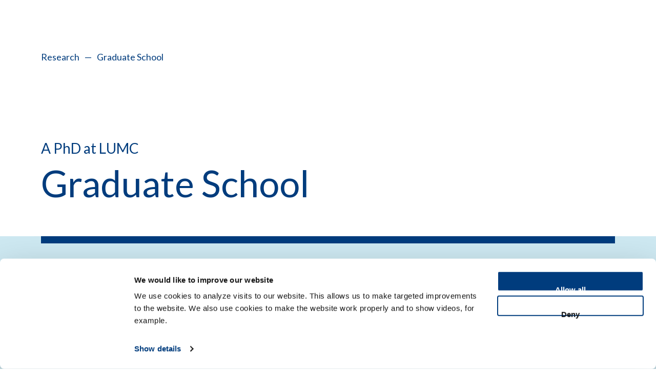

--- FILE ---
content_type: text/html; charset=utf-8
request_url: https://www.lumc.nl/en/research/graduate-school/
body_size: 15264
content:
<!DOCTYPE html>
<html class="no-js" lang="en">
<head>
    <meta charset="utf-8">
    <meta http-equiv="X-UA-Compatible" content="IE=edge">
    <meta name="viewport" content="width=device-width, initial-scale=1.0">

    <meta name="robots" content="index,follow,noarchive" />
    <meta name="SKYPE_TOOLBAR" content="SKYPE_TOOLBAR_PARSER_COMPATIBLE" />

        <script id="Cookiebot"
                data-culture="en"
                src="https://consent.cookiebot.com/uc.js"
                data-cbid="771079fa-9586-48da-ad97-b96037d16acc"
                data-blockingmode="auto"
                type="text/javascript"></script>

        <script>
            var page_object = {
                'title': 'Graduate school  | LUMC',
                'type': 'Lumc Content Pagina',
                'selected_language': 'English',
            };

            var user_object = {
                'id': '135b9a99f8b072edf02a32778bbfda4ba8e2dfb0f4d6b679502e0d22801f7e03'
            }

            window.dataLayer = window.dataLayer || [];
            dataLayer.push({
                event: 'initialization',
                page: page_object,
                user: user_object
            });

        </script>
        <!-- Google Tag Manager -->
        <script>
            (function (w, d, s, l, i) {
                        w[l] = w[l] || []; w[l].push({
                            'gtm.start':
                                new Date().getTime(), event: 'gtm.js'
                        }); var f = d.getElementsByTagName(s)[0],
                            j = d.createElement(s), dl = l != 'dataLayer' ? '&l=' + l : ''; j.async = true; j.src =
                                'https://www.googletagmanager.com/gtm.js?id=' + i + dl; f.parentNode.insertBefore(j, f);
                    })(window, document, 'script', 'dataLayer', 'GTM-MHBS5CQZ');</script>
        <!-- End Google Tag Manager -->



        <title>Graduate school  | LUMC</title>
        <meta name="title" content="Graduate school  | LUMC">
        <meta name="description" content="The Leiden University Medical Center&#x2019;s Graduate School assists PhD students in becoming independent researchers. Join the LUMC PhD community.">
        <meta name="robots" content="index,follow,noarchive">
        <meta property="og:type" content="website" />
        <meta property="og:image" content="https://www.lumc.nl/static/lumc/img/logo.svg" />
        <meta property="og:description" content="The Leiden University Medical Center&#x2019;s Graduate School assists PhD students in becoming independent researchers. Join the LUMC PhD community." />
        <meta property="og:title" content="Graduate school  | LUMC" />
        <meta property="og:url" content="https://www.lumc.nl/en/research/graduate-school/" />
            <link rel="alternate" href="https://www.lumc.nl/en/research/graduate-school/" hreflang="en" />
                <link rel="canonical" href="https://www.lumc.nl/en/research/graduate-school/" />
        <link rel="alternate" title="LUMC Pers- en nieuwsberichten" type="application/rss+xml" href="/rss/nieuws/" />
        <link rel="alternate" title="LUMC Vacatures" type="application/rss+xml" href="/rss/vacatures" />
        <link rel="alternate" title="LUMC Job Vacancies" type="application/rss+xml" href="/rss/vacatures/en" />

    <script nonce="2f215980-ee3e-4c87-bfe2-7840c9fe8809">
!function(T,l,y){var S=T.location,k="script",D="instrumentationKey",C="ingestionendpoint",I="disableExceptionTracking",E="ai.device.",b="toLowerCase",w="crossOrigin",N="POST",e="appInsightsSDK",t=y.name||"appInsights";(y.name||T[e])&&(T[e]=t);var n=T[t]||function(d){var g=!1,f=!1,m={initialize:!0,queue:[],sv:"5",version:2,config:d};function v(e,t){var n={},a="Browser";return n[E+"id"]=a[b](),n[E+"type"]=a,n["ai.operation.name"]=S&&S.pathname||"_unknown_",n["ai.internal.sdkVersion"]="javascript:snippet_"+(m.sv||m.version),{time:function(){var e=new Date;function t(e){var t=""+e;return 1===t.length&&(t="0"+t),t}return e.getUTCFullYear()+"-"+t(1+e.getUTCMonth())+"-"+t(e.getUTCDate())+"T"+t(e.getUTCHours())+":"+t(e.getUTCMinutes())+":"+t(e.getUTCSeconds())+"."+((e.getUTCMilliseconds()/1e3).toFixed(3)+"").slice(2,5)+"Z"}(),iKey:e,name:"Microsoft.ApplicationInsights."+e.replace(/-/g,"")+"."+t,sampleRate:100,tags:n,data:{baseData:{ver:2}}}}var h=d.url||y.src;if(h){function a(e){var t,n,a,i,r,o,s,c,u,p,l;g=!0,m.queue=[],f||(f=!0,t=h,s=function(){var e={},t=d.connectionString;if(t)for(var n=t.split(";"),a=0;a<n.length;a++){var i=n[a].split("=");2===i.length&&(e[i[0][b]()]=i[1])}if(!e[C]){var r=e.endpointsuffix,o=r?e.location:null;e[C]="https://"+(o?o+".":"")+"dc."+(r||"services.visualstudio.com")}return e}(),c=s[D]||d[D]||"",u=s[C],p=u?u+"/v2/track":d.endpointUrl,(l=[]).push((n="SDK LOAD Failure: Failed to load Application Insights SDK script (See stack for details)",a=t,i=p,(o=(r=v(c,"Exception")).data).baseType="ExceptionData",o.baseData.exceptions=[{typeName:"SDKLoadFailed",message:n.replace(/\./g,"-"),hasFullStack:!1,stack:n+"\nSnippet failed to load ["+a+"] -- Telemetry is disabled\nHelp Link: https://go.microsoft.com/fwlink/?linkid=2128109\nHost: "+(S&&S.pathname||"_unknown_")+"\nEndpoint: "+i,parsedStack:[]}],r)),l.push(function(e,t,n,a){var i=v(c,"Message"),r=i.data;r.baseType="MessageData";var o=r.baseData;return o.message='AI (Internal): 99 message:"'+("SDK LOAD Failure: Failed to load Application Insights SDK script (See stack for details) ("+n+")").replace(/\"/g,"")+'"',o.properties={endpoint:a},i}(0,0,t,p)),function(e,t){if(JSON){var n=T.fetch;if(n&&!y.useXhr)n(t,{method:N,body:JSON.stringify(e),mode:"cors"});else if(XMLHttpRequest){var a=new XMLHttpRequest;a.open(N,t),a.setRequestHeader("Content-type","application/json"),a.send(JSON.stringify(e))}}}(l,p))}function i(e,t){f||setTimeout(function(){!t&&m.core||a()},500)}var e=function(){var n=l.createElement(k);n.src=h;var e=y[w];return!e&&""!==e||"undefined"==n[w]||(n[w]=e),n.onload=i,n.onerror=a,n.onreadystatechange=function(e,t){"loaded"!==n.readyState&&"complete"!==n.readyState||i(0,t)},n}();y.ld<0?l.getElementsByTagName("head")[0].appendChild(e):setTimeout(function(){l.getElementsByTagName(k)[0].parentNode.appendChild(e)},y.ld||0)}try{m.cookie=l.cookie}catch(p){}function t(e){for(;e.length;)!function(t){m[t]=function(){var e=arguments;g||m.queue.push(function(){m[t].apply(m,e)})}}(e.pop())}var n="track",r="TrackPage",o="TrackEvent";t([n+"Event",n+"PageView",n+"Exception",n+"Trace",n+"DependencyData",n+"Metric",n+"PageViewPerformance","start"+r,"stop"+r,"start"+o,"stop"+o,"addTelemetryInitializer","setAuthenticatedUserContext","clearAuthenticatedUserContext","flush"]),m.SeverityLevel={Verbose:0,Information:1,Warning:2,Error:3,Critical:4};var s=(d.extensionConfig||{}).ApplicationInsightsAnalytics||{};if(!0!==d[I]&&!0!==s[I]){var c="onerror";t(["_"+c]);var u=T[c];T[c]=function(e,t,n,a,i){var r=u&&u(e,t,n,a,i);return!0!==r&&m["_"+c]({message:e,url:t,lineNumber:n,columnNumber:a,error:i}),r},d.autoExceptionInstrumented=!0}return m}(y.cfg);function a(){y.onInit&&y.onInit(n)}(T[t]=n).queue&&0===n.queue.length?(n.queue.push(a),n.trackPageView({})):a()}(window,document,{src: "https://js.monitor.azure.com/scripts/b/ai.2.gbl.min.js", crossOrigin: "anonymous", cfg: {instrumentationKey: '382d27f1-68e2-483e-93bf-581709514f27', disableCookiesUsage: false }});
</script>


    <!-- Build version 2026.1.2.753 -->
            <link href="/static/lumc/css/main.css?v=202612753" rel="stylesheet" media="screen">
            <link href="/static/lumc/css/print.css?v=202612753" rel="stylesheet" media="print">


    

        <style>
            .header-nav {
                background-color: __Production.GeneralSettings.EnvironmentMarkerColor__;
            }
        </style>


</head>


<body class="light-theme" onload="">

        <!-- Google Tag Manager (noscript) -->
        <noscript>
            <iframe src="https://www.googletagmanager.com/ns.html?id=GTM-MHBS5CQZ"
                    height="0" width="0" style="display:none;visibility:hidden"></iframe>
        </noscript>
        <!-- End Google Tag Manager (noscript) -->

    

        <div class="skip-to-main ">
            <a class="skip-to-main " href="#main" tabindex="0">Skip to main content</a>
        </div>
        <div class="post-click-overlay"></div>

    
<header id="top" data-cookieconsent="ignore">
    <div class="site-header  scrolling scrolling--up scrolling--down">
        <div class="container  upper-scrolled">
            <div class="row">
                <div class="grid-x grid-margin-x">
                    <nav class="cell site-header-inner" title="site header">
                        <div class="lumc-logo-holder">

                            <a class="logo-lumc-large" href="/en/" title="LUMC Home">
                                    <div class="logo-light-theme">
                                        <svg class="logo-en" viewbox="0 0 160 40" width="200" height="50">
                                            <use xlink:href="/static/lumc/img/svg/sprite.svg#logo-en"></use>
                                        </svg>
                                    </div>
                                    <div class="logo-dark-theme">
                                        <svg class="logo-en" viewbox="0 0 160 40" width="200" height="50">
                                            <use xlink:href="/static/lumc/img/svg/sprite.svg#logo-en"></use>
                                        </svg>
                                    </div>
                            </a>

                            <a class="logo-lumc-mobile" href="/en/">
                                <div class="logo-light-theme-mob">
                                    <svg class="LUMC-en-UL-verticaal-NED-ALT" viewbox="0 0 131.9 45.4" width="131.9" height="45.4">
                                        <use xlink:href="/static/lumc/img/svg/sprite.svg#logo-lumc-mobile"></use>
                                    </svg>
                                </div>
                                <div class="logo-dark-theme-mob">
                                    <svg class="LUMC-en-UL-verticaal-NED-ALT-zwart" viewbox="0 0 131.9 45.4" width="131.9" height="45.4">
                                        <use xlink:href="/static/lumc/img/svg/sprite.svg#logo-lumc-mobile"></use>
                                    </svg>
                                </div>
                            </a>
                        </div>

                        <ul class="header-nav">
                                <li class="header-nav--item">
                                    <button type="button" id="contrast-switch" class="btn__icon" title="Contrast switch">
                                        <svg aria-hidden="true" focusable="false" class="arl-svgsprite icon-contrast" width="24" height="24" viewBox="0 0 24 24">
                                            <use xlink:href="/static/lumc/img/svg/sprite.svg#icon-contrast"></use>
                                        </svg>
                                    </button>
                                </li>

                            <li class="header-nav--item">
                                <div id="language-switch" class="language-switch language-switch__wrapper unavailable" >
                                    <button type="button" class="btn__icon language-switch-element " title="Nederlands">NL</button>
                                    <span>/</span>
                                    <button type="button" class="btn__icon language-switch-element active" title="English">EN</button>

                                        <div class="unavailable-text">
                                            <div class="unavailable-text-inner">Deze pagina is niet vertaald</div>
                                        </div>
                                </div>
                            </li>
                            <li class="header-nav--item">
                                <button type="button" class="btn__icon search-icon-holder" title="What are you searching for?"
                                        aria-expanded="false" aria-controls="search-overlay-block"
                                        aria-label="What are you searching for?">
                                    <svg class="arl-svgsprite icon-search" viewbox="0 0 19 19" width="19" height="19">
                                        <use xlink:href="/static/lumc/img/svg/sprite.svg#icon-search"></use>
                                    </svg>
                                </button>
                            </li>

                                <li class="header-nav--item">
                                    <button type="button" class="login-btn login-link btn__icon btn__icon--bordered"
                                            title="mijnLUMC"
                                            onclick="window.open('/en/patient-care/mijnlumc/')"
                                            aria-label="mijnLUMC">
                                        mijnLUMC
                                    </button>
                                    <button type="button" class="login-btn-mobile login-link btn__icon btn__icon--bordered"
                                            title="mijnLUMC"
                                            onclick="window.open('/en/patient-care/mijnlumc/')"
                                            aria-label="mijnLUMC">
                                        Mijn<br>LUMC
                                    </button>
                                </li>

                            <li class="header-nav--item">
                                <button type="button" data-lumc-id="menu-toggle-open" class="pancake-menu btn__icon btn__icon--bordered"
                                        title="Menu"
                                        aria-expanded="false" aria-controls="sitemap-nav">
                                    <svg viewbox="0 0 20 18" width="20" height="18">
                                        <use xlink:href="/static/lumc/img/svg/sprite.svg#icon-pancake"></use>
                                    </svg>
                                    <span class="btn__icon--label">Menu</span>
                                </button>
                                <button type="button" data-lumc-id="menu-toggle-close" class="pancake-close btn__icon btn__icon--bordered"
                                        title="Close"
                                        aria-expanded="false" aria-controls="sitemap-nav">
                                    <svg viewbox="0 0 30 30" width="30" height="30">
                                        <use xlink:href="/static/lumc/img/svg/sprite.svg#icon-cross"></use>
                                    </svg>
                                    <span class="btn__icon--label">Close</span>
                                </button>
                            </li>
                        </ul>
                    </nav>
                </div>
            </div>
        </div>




    </div>

    <div class="container print-sub-head-container">
        <div class="row content-block-outer">
            <div class="print-sub-head">
                <div class="download-holder">Gedownload op</div>
            </div>
        </div>
    </div>


<div class="sub-menu sub-menu--hidden">
    <div class="container">
        <nav id="sitemap-nav" class="row content-block-outer-blue-overlay" title="Main navigation" role="navigation" hidden>
            <div class="grid-x grid-margin-x">
                <div class="cell small-12 medium-12 large-4">

                    <div class="sub-menu__level01">
                        <div class="sub-menu__level01-nav">
                            <button class="dark sub-menu__back-button sub-menu__back-button--hidden">
                                <svg class="arl-svgsprite icon-left-btn-arrow" viewbox="0 0 7 9" width="7" height="9">
                                    <use xlink:href="/static/lumc/img/svg/sprite.svg#icon-left-btn-arrow"></use>
                                </svg>Go back
                            </button>

                                <a href="#" class="sub-menu__level01-link sub-menu__level01-link--show "
                                   title="Patient care">Patient care</a>
                                <a href="#" class="sub-menu__level01-link sub-menu__level01-link--show "
                                   title="Education">Education</a>
                                <a href="#" class="sub-menu__level01-link sub-menu__level01-link--show sub-menu__level01-link--active"
                                   title="Research">Research</a>
                                <a href="#" class="sub-menu__level01-link sub-menu__level01-link--show "
                                   title="About LUMC">About LUMC</a>
                        </div>

                                <div class="sub-menu__secondary-nav">
                                    <ul>
                                            <li class="sub-menu__secondary-link">
                                                <a title="Outpatient clinics" class="sub-menu__secondary-link-link" href="/en/patient-care/outpatient-clinics/">
                                                    <span class="sub-menu__level02-text">
                                                        Outpatient clinics
                                                    </span>
                                                </a>
                                            </li>
                                            <li class="sub-menu__secondary-link">
                                                <a title="Contact &amp; Visiting Hours" class="sub-menu__secondary-link-link" href="/en/about-lumc/contact/">
                                                    <span class="sub-menu__level02-text">
                                                        Contact &amp; Visiting Hours
                                                    </span>
                                                </a>
                                            </li>
                                            <li class="sub-menu__secondary-link">
                                                <a title="Graduate School" class="sub-menu__secondary-link-link" href="/en/research/graduate-school/">
                                                    <span class="sub-menu__level02-text">
                                                        Graduate School
                                                    </span>
                                                </a>
                                            </li>
                                            <li class="sub-menu__secondary-link">
                                                <a title="Vacancies" class="sub-menu__secondary-link-link" href="/en/about-lumc/werken-bij/vacancies/">
                                                    <span class="sub-menu__level02-text">
                                                        Vacancies
                                                    </span>
                                                </a>
                                            </li>
                                    </ul>
                                </div>

                    </div>
                </div>
                <div class="cell small-12 medium-12 large-8" id="menu-right">

                        <div class="sub-menu__level02-nav ">
                            <div class="grid-x grid-margin-x">

                                <div class="cell small-12">
                                    <a class="sub-menu__level02-link" href="/en/patient-care/">
                                        <span class="sub-menu__level02-text">Go to Patient care overview</span>
                                        <svg class="arl-svgsprite icon-arrow-top-right" viewbox="0 0 10 10" width="10" height="10">
                                            <use xlink:href="/static/lumc/img/svg/sprite.svg#icon-arrow-top-right"></use>
                                        </svg>
                                    </a>
                                </div>

                                        <div class="cell small-12">
                                            <a class="sub-menu__level02-link" href="/en/patient-care/polyclinics-nursing-wards-and-expertise-centers/">
                                                <span class="sub-menu__level02-text">Outpatient clinics, nursing wards and expertise centers</span>
                                                <svg class="arl-svgsprite icon-arrow-top-right" viewbox="0 0 10 10" width="10" height="10">
                                                    <use xlink:href="/static/lumc/img/svg/sprite.svg#icon-arrow-top-right"></use>
                                                </svg>
                                            </a>
                                        </div>
                                        <div class="cell small-12">
                                            <a class="sub-menu__level02-link-list" href="/en/patient-care/your-visit-to-the-lumc/">
                                                <span class="sub-menu__level02-text">Your visit to the LUMC</span>
                                                <svg class="arl-svgsprite icon-arrow-top-right" viewbox="0 0 10 10" width="10" height="10">
                                                    <use xlink:href="/static/lumc/img/svg/sprite.svg#icon-arrow-top-right"></use>
                                                </svg>
                                            </a>
                                        </div>
                                        <div class="cell small-12 medium-12 large-6 large-offset-6 sub-menu__level03-nav">
                                            <ul>
                                                        <li>
                                                            <a class="sub-menu__level03-link" href="/en/patient-care/your-visit-to-the-lumc/your-appointment/">
                                                                <span class="sub-menu__level03-text">Your appointment</span>
                                                                <svg class="arl-svgsprite icon-arrow-top-right" viewbox="0 0 10 10" width="10" height="10">
                                                                    <use xlink:href="/static/lumc/img/svg/sprite.svg#icon-arrow-top-right"></use>
                                                                </svg>
                                                            </a>
                                                        </li>
                                                        <li>
                                                            <a class="sub-menu__level03-link" href="/en/patient-care/your-visit-to-the-lumc/preparing-for-your-visit/">
                                                                <span class="sub-menu__level03-text">Preparing for your visit</span>
                                                                <svg class="arl-svgsprite icon-arrow-top-right" viewbox="0 0 10 10" width="10" height="10">
                                                                    <use xlink:href="/static/lumc/img/svg/sprite.svg#icon-arrow-top-right"></use>
                                                                </svg>
                                                            </a>
                                                        </li>
                                                        <li>
                                                            <a class="sub-menu__level03-link" href="/en/about-lumc/contact/">
                                                                <span class="sub-menu__level03-text">Find your way</span>
                                                                <svg class="arl-svgsprite icon-arrow-top-right" viewbox="0 0 10 10" width="10" height="10">
                                                                    <use xlink:href="/static/lumc/img/svg/sprite.svg#icon-arrow-top-right"></use>
                                                                </svg>
                                                            </a>
                                                        </li>
                                                        <li>
                                                            <a class="sub-menu__level03-link" href="/en/patient-care/your-visit-to-the-lumc/visiting-a-patient/">
                                                                <span class="sub-menu__level03-text">Visiting a patient</span>
                                                                <svg class="arl-svgsprite icon-arrow-top-right" viewbox="0 0 10 10" width="10" height="10">
                                                                    <use xlink:href="/static/lumc/img/svg/sprite.svg#icon-arrow-top-right"></use>
                                                                </svg>
                                                            </a>
                                                        </li>
                                                        <li>
                                                            <a class="sub-menu__level03-link" href="/en/patient-care/your-visit-to-the-lumc/in-relation-to-your-visit/">
                                                                <span class="sub-menu__level03-text">In relation to your visit</span>
                                                                <svg class="arl-svgsprite icon-arrow-top-right" viewbox="0 0 10 10" width="10" height="10">
                                                                    <use xlink:href="/static/lumc/img/svg/sprite.svg#icon-arrow-top-right"></use>
                                                                </svg>
                                                            </a>
                                                        </li>
                                            </ul>
                                        </div>
                                        <div class="cell small-12">
                                            <a class="sub-menu__level02-link" href="/en/patient-care/ziektes-en-behandelingen/">
                                                <span class="sub-menu__level02-text">Ziektes en Behandelingen</span>
                                                <svg class="arl-svgsprite icon-arrow-top-right" viewbox="0 0 10 10" width="10" height="10">
                                                    <use xlink:href="/static/lumc/img/svg/sprite.svg#icon-arrow-top-right"></use>
                                                </svg>
                                            </a>
                                        </div>
                                        <div class="cell small-12">
                                            <a class="sub-menu__level02-link-list" href="/en/patient-care/specialistische-centra/">
                                                <span class="sub-menu__level02-text">Specialistische centra</span>
                                                <svg class="arl-svgsprite icon-arrow-top-right" viewbox="0 0 10 10" width="10" height="10">
                                                    <use xlink:href="/static/lumc/img/svg/sprite.svg#icon-arrow-top-right"></use>
                                                </svg>
                                            </a>
                                        </div>
                                        <div class="cell small-12 medium-12 large-6 large-offset-6 sub-menu__level03-nav">
                                            <ul>
                                                        <li>
                                                            <a class="sub-menu__level03-link" href="/en/patient-care/specialistische-centra/hart-long-centrum/">
                                                                <span class="sub-menu__level03-text">Hart Long centrum</span>
                                                                <svg class="arl-svgsprite icon-arrow-top-right" viewbox="0 0 10 10" width="10" height="10">
                                                                    <use xlink:href="/static/lumc/img/svg/sprite.svg#icon-arrow-top-right"></use>
                                                                </svg>
                                                            </a>
                                                        </li>
                                                        <li>
                                                            <a class="sub-menu__level03-link" href="/en/patient-care/specialistische-centra/leiden-maternity-ward/">
                                                                <span class="sub-menu__level03-text">Leiden Maternity Ward</span>
                                                                <svg class="arl-svgsprite icon-arrow-top-right" viewbox="0 0 10 10" width="10" height="10">
                                                                    <use xlink:href="/static/lumc/img/svg/sprite.svg#icon-arrow-top-right"></use>
                                                                </svg>
                                                            </a>
                                                        </li>
                                                        <li>
                                                            <a class="sub-menu__level03-link" href="/en/patient-care/specialistische-centra/curium/">
                                                                <span class="sub-menu__level03-text">Curium | Kinder - en jeugdpsychiatrie</span>
                                                                <svg class="arl-svgsprite icon-arrow-top-right" viewbox="0 0 10 10" width="10" height="10">
                                                                    <use xlink:href="/static/lumc/img/svg/sprite.svg#icon-arrow-top-right"></use>
                                                                </svg>
                                                            </a>
                                                        </li>
                                                        <li>
                                                            <a class="sub-menu__level03-link" href="/en/patient-care/specialistische-centra/wakz/">
                                                                <span class="sub-menu__level03-text">Willem-Alexander Kinderziekenhuis</span>
                                                                <svg class="arl-svgsprite icon-arrow-top-right" viewbox="0 0 10 10" width="10" height="10">
                                                                    <use xlink:href="/static/lumc/img/svg/sprite.svg#icon-arrow-top-right"></use>
                                                                </svg>
                                                            </a>
                                                        </li>
                                                        <li>
                                                            <a class="sub-menu__level03-link" href="/en/patient-care/specialistische-centra/oncology-center/">
                                                                <span class="sub-menu__level03-text">Oncology Center</span>
                                                                <svg class="arl-svgsprite icon-arrow-top-right" viewbox="0 0 10 10" width="10" height="10">
                                                                    <use xlink:href="/static/lumc/img/svg/sprite.svg#icon-arrow-top-right"></use>
                                                                </svg>
                                                            </a>
                                                        </li>
                                                        <li>
                                                            <a class="sub-menu__level03-link" href="/en/patient-care/specialistische-centra/transplantatie-centrum/">
                                                                <span class="sub-menu__level03-text">Transplantatie Centrum</span>
                                                                <svg class="arl-svgsprite icon-arrow-top-right" viewbox="0 0 10 10" width="10" height="10">
                                                                    <use xlink:href="/static/lumc/img/svg/sprite.svg#icon-arrow-top-right"></use>
                                                                </svg>
                                                            </a>
                                                        </li>
                                                        <li>
                                                            <a class="sub-menu__level03-link" href="/en/patient-care/specialistische-centra/voortplantingscentrum/">
                                                                <span class="sub-menu__level03-text">Voortplantingscentrum</span>
                                                                <svg class="arl-svgsprite icon-arrow-top-right" viewbox="0 0 10 10" width="10" height="10">
                                                                    <use xlink:href="/static/lumc/img/svg/sprite.svg#icon-arrow-top-right"></use>
                                                                </svg>
                                                            </a>
                                                        </li>
                                                        <li>
                                                            <a class="sub-menu__level03-link" href="/en/patient-care/specialistische-centra/maag-darm-en-levercentrum/">
                                                                <span class="sub-menu__level03-text">Maag- Darm- en Levercentrum</span>
                                                                <svg class="arl-svgsprite icon-arrow-top-right" viewbox="0 0 10 10" width="10" height="10">
                                                                    <use xlink:href="/static/lumc/img/svg/sprite.svg#icon-arrow-top-right"></use>
                                                                </svg>
                                                            </a>
                                                        </li>
                                                        <li>
                                                            <a class="sub-menu__level03-link" href="/en/patient-care/specialistische-centra/cahal/">
                                                                <span class="sub-menu__level03-text">Centrum Aangeboren Hartafwijkingen Amsterdam-Leiden</span>
                                                                <svg class="arl-svgsprite icon-arrow-top-right" viewbox="0 0 10 10" width="10" height="10">
                                                                    <use xlink:href="/static/lumc/img/svg/sprite.svg#icon-arrow-top-right"></use>
                                                                </svg>
                                                            </a>
                                                        </li>
                                            </ul>
                                        </div>
                                        <div class="cell small-12">
                                            <a class="sub-menu__level02-link" href="/en/patient-care/emergency-room/">
                                                <span class="sub-menu__level02-text">Emergency Room</span>
                                                <svg class="arl-svgsprite icon-arrow-top-right" viewbox="0 0 10 10" width="10" height="10">
                                                    <use xlink:href="/static/lumc/img/svg/sprite.svg#icon-arrow-top-right"></use>
                                                </svg>
                                            </a>
                                        </div>
                                        <div class="cell small-12">
                                            <a class="sub-menu__level02-link" href="/en/patient-care/referrers--professionals/">
                                                <span class="sub-menu__level02-text">Referrers &amp; Professionals</span>
                                                <svg class="arl-svgsprite icon-arrow-top-right" viewbox="0 0 10 10" width="10" height="10">
                                                    <use xlink:href="/static/lumc/img/svg/sprite.svg#icon-arrow-top-right"></use>
                                                </svg>
                                            </a>
                                        </div>
                                        <div class="cell small-12">
                                            <a class="sub-menu__level02-link-list" href="/en/patient-care/meedoen-aan-wetenschappelijk-onderzoek/">
                                                <span class="sub-menu__level02-text">Meedoen aan wetenschappelijk onderzoek</span>
                                                <svg class="arl-svgsprite icon-arrow-top-right" viewbox="0 0 10 10" width="10" height="10">
                                                    <use xlink:href="/static/lumc/img/svg/sprite.svg#icon-arrow-top-right"></use>
                                                </svg>
                                            </a>
                                        </div>
                                        <div class="cell small-12 medium-12 large-6 large-offset-6 sub-menu__level03-nav">
                                            <ul>
                                            </ul>
                                        </div>
                                        <div class="cell small-12">
                                            <a class="sub-menu__level02-link-list" href="/en/patient-care/mijnlumc/">
                                                <span class="sub-menu__level02-text">mijnLUMC</span>
                                                <svg class="arl-svgsprite icon-arrow-top-right" viewbox="0 0 10 10" width="10" height="10">
                                                    <use xlink:href="/static/lumc/img/svg/sprite.svg#icon-arrow-top-right"></use>
                                                </svg>
                                            </a>
                                        </div>
                                        <div class="cell small-12 medium-12 large-6 large-offset-6 sub-menu__level03-nav">
                                            <ul>
                                                        <li>
                                                            <a class="sub-menu__level03-link" href="/en/patient-care/mijnlumc/veelgestelde-vragen/">
                                                                <span class="sub-menu__level03-text">Veelgestelde vragen mijnLUMC</span>
                                                                <svg class="arl-svgsprite icon-arrow-top-right" viewbox="0 0 10 10" width="10" height="10">
                                                                    <use xlink:href="/static/lumc/img/svg/sprite.svg#icon-arrow-top-right"></use>
                                                                </svg>
                                                            </a>
                                                        </li>
                                            </ul>
                                        </div>
                                        <div class="cell small-12">
                                            <a class="sub-menu__level02-link" href="/en/patient-care/nieuws/">
                                                <span class="sub-menu__level02-text">Nieuws</span>
                                                <svg class="arl-svgsprite icon-arrow-top-right" viewbox="0 0 10 10" width="10" height="10">
                                                    <use xlink:href="/static/lumc/img/svg/sprite.svg#icon-arrow-top-right"></use>
                                                </svg>
                                            </a>
                                        </div>


                            </div>
                        </div>
                        <div class="sub-menu__level02-nav ">
                            <div class="grid-x grid-margin-x">

                                <div class="cell small-12">
                                    <a class="sub-menu__level02-link" href="/en/education/">
                                        <span class="sub-menu__level02-text">Go to Education overview</span>
                                        <svg class="arl-svgsprite icon-arrow-top-right" viewbox="0 0 10 10" width="10" height="10">
                                            <use xlink:href="/static/lumc/img/svg/sprite.svg#icon-arrow-top-right"></use>
                                        </svg>
                                    </a>
                                </div>

                                        <div class="cell small-12">
                                            <a class="sub-menu__level02-link-list" href="/en/education/lumc-onderwijs/">
                                                <span class="sub-menu__level02-text">LUMC Onderwijs</span>
                                                <svg class="arl-svgsprite icon-arrow-top-right" viewbox="0 0 10 10" width="10" height="10">
                                                    <use xlink:href="/static/lumc/img/svg/sprite.svg#icon-arrow-top-right"></use>
                                                </svg>
                                            </a>
                                        </div>
                                        <div class="cell small-12 medium-12 large-6 large-offset-6 sub-menu__level03-nav">
                                            <ul>
                                                        <li>
                                                            <a class="sub-menu__level03-link" href="/en/education/lumc-onderwijs/visie/">
                                                                <span class="sub-menu__level03-text">Visie</span>
                                                                <svg class="arl-svgsprite icon-arrow-top-right" viewbox="0 0 10 10" width="10" height="10">
                                                                    <use xlink:href="/static/lumc/img/svg/sprite.svg#icon-arrow-top-right"></use>
                                                                </svg>
                                                            </a>
                                                        </li>
                                                        <li>
                                                            <a class="sub-menu__level03-link" href="/en/education/lumc-onderwijs/organisatie/">
                                                                <span class="sub-menu__level03-text">Organisatie</span>
                                                                <svg class="arl-svgsprite icon-arrow-top-right" viewbox="0 0 10 10" width="10" height="10">
                                                                    <use xlink:href="/static/lumc/img/svg/sprite.svg#icon-arrow-top-right"></use>
                                                                </svg>
                                                            </a>
                                                        </li>
                                            </ul>
                                        </div>
                                        <div class="cell small-12">
                                            <a class="sub-menu__level02-link" href="/en/education/onderwijsroosters/">
                                                <span class="sub-menu__level02-text">Onderwijsroosters</span>
                                                <svg class="arl-svgsprite icon-arrow-top-right" viewbox="0 0 10 10" width="10" height="10">
                                                    <use xlink:href="/static/lumc/img/svg/sprite.svg#icon-arrow-top-right"></use>
                                                </svg>
                                            </a>
                                        </div>
                                        <div class="cell small-12">
                                            <a class="sub-menu__level02-link-list" href="/en/education/university-programs/">
                                                <span class="sub-menu__level02-text">University Programs</span>
                                                <svg class="arl-svgsprite icon-arrow-top-right" viewbox="0 0 10 10" width="10" height="10">
                                                    <use xlink:href="/static/lumc/img/svg/sprite.svg#icon-arrow-top-right"></use>
                                                </svg>
                                            </a>
                                        </div>
                                        <div class="cell small-12 medium-12 large-6 large-offset-6 sub-menu__level03-nav">
                                            <ul>
                                                        <li>
                                                            <a class="sub-menu__level03-link" href="/en/education/university-programs/ba-geneeskunde/">
                                                                <span class="sub-menu__level03-text">Bachelor Geneeskunde</span>
                                                                <svg class="arl-svgsprite icon-arrow-top-right" viewbox="0 0 10 10" width="10" height="10">
                                                                    <use xlink:href="/static/lumc/img/svg/sprite.svg#icon-arrow-top-right"></use>
                                                                </svg>
                                                            </a>
                                                        </li>
                                                        <li>
                                                            <a class="sub-menu__level03-link" href="/en/education/university-programs/ba-biomedische-wetenschappen/">
                                                                <span class="sub-menu__level03-text">Bachelor Biomedische Wetenschappen</span>
                                                                <svg class="arl-svgsprite icon-arrow-top-right" viewbox="0 0 10 10" width="10" height="10">
                                                                    <use xlink:href="/static/lumc/img/svg/sprite.svg#icon-arrow-top-right"></use>
                                                                </svg>
                                                            </a>
                                                        </li>
                                                        <li>
                                                            <a class="sub-menu__level03-link" href="/en/education/university-programs/ba-klinische-technologie/">
                                                                <span class="sub-menu__level03-text">Bachelor Klinische Technologie</span>
                                                                <svg class="arl-svgsprite icon-arrow-top-right" viewbox="0 0 10 10" width="10" height="10">
                                                                    <use xlink:href="/static/lumc/img/svg/sprite.svg#icon-arrow-top-right"></use>
                                                                </svg>
                                                            </a>
                                                        </li>
                                                        <li>
                                                            <a class="sub-menu__level03-link" href="/en/education/university-programs/ma-geneeskunde/">
                                                                <span class="sub-menu__level03-text">Master Geneeskunde</span>
                                                                <svg class="arl-svgsprite icon-arrow-top-right" viewbox="0 0 10 10" width="10" height="10">
                                                                    <use xlink:href="/static/lumc/img/svg/sprite.svg#icon-arrow-top-right"></use>
                                                                </svg>
                                                            </a>
                                                        </li>
                                                        <li>
                                                            <a class="sub-menu__level03-link" href="/en/education/university-programs/ma-biomedical-sciences/">
                                                                <span class="sub-menu__level03-text">Master Biomedical Sciences</span>
                                                                <svg class="arl-svgsprite icon-arrow-top-right" viewbox="0 0 10 10" width="10" height="10">
                                                                    <use xlink:href="/static/lumc/img/svg/sprite.svg#icon-arrow-top-right"></use>
                                                                </svg>
                                                            </a>
                                                        </li>
                                                        <li>
                                                            <a class="sub-menu__level03-link" href="/en/education/university-programs/statistics-and-data-science/">
                                                                <span class="sub-menu__level03-text">Master Statistics and Data Science</span>
                                                                <svg class="arl-svgsprite icon-arrow-top-right" viewbox="0 0 10 10" width="10" height="10">
                                                                    <use xlink:href="/static/lumc/img/svg/sprite.svg#icon-arrow-top-right"></use>
                                                                </svg>
                                                            </a>
                                                        </li>
                                                        <li>
                                                            <a class="sub-menu__level03-link" href="/en/education/university-programs/master-technical-medicine/">
                                                                <span class="sub-menu__level03-text">Master Technical Medicine</span>
                                                                <svg class="arl-svgsprite icon-arrow-top-right" viewbox="0 0 10 10" width="10" height="10">
                                                                    <use xlink:href="/static/lumc/img/svg/sprite.svg#icon-arrow-top-right"></use>
                                                                </svg>
                                                            </a>
                                                        </li>
                                                        <li>
                                                            <a class="sub-menu__level03-link" href="/en/education/university-programs/ma-health-ageing-society/">
                                                                <span class="sub-menu__level03-text">Master Health, Ageing and Society</span>
                                                                <svg class="arl-svgsprite icon-arrow-top-right" viewbox="0 0 10 10" width="10" height="10">
                                                                    <use xlink:href="/static/lumc/img/svg/sprite.svg#icon-arrow-top-right"></use>
                                                                </svg>
                                                            </a>
                                                        </li>
                                                        <li>
                                                            <a class="sub-menu__level03-link" href="/en/education/university-programs/ma-farmacie/">
                                                                <span class="sub-menu__level03-text">Master Farmacie</span>
                                                                <svg class="arl-svgsprite icon-arrow-top-right" viewbox="0 0 10 10" width="10" height="10">
                                                                    <use xlink:href="/static/lumc/img/svg/sprite.svg#icon-arrow-top-right"></use>
                                                                </svg>
                                                            </a>
                                                        </li>
                                                        <li>
                                                            <a class="sub-menu__level03-link" href="/en/education/university-programs/ma-population-health-management/">
                                                                <span class="sub-menu__level03-text">Master Population Health Management</span>
                                                                <svg class="arl-svgsprite icon-arrow-top-right" viewbox="0 0 10 10" width="10" height="10">
                                                                    <use xlink:href="/static/lumc/img/svg/sprite.svg#icon-arrow-top-right"></use>
                                                                </svg>
                                                            </a>
                                                        </li>
                                                        <li>
                                                            <a class="sub-menu__level03-link" href="/en/education/university-programs/ma-transfusion-medicine-and-cellular-and-tissue-therapies/">
                                                                <span class="sub-menu__level03-text">Master Transfusion Medicine and Cellular and Tissue Therapies</span>
                                                                <svg class="arl-svgsprite icon-arrow-top-right" viewbox="0 0 10 10" width="10" height="10">
                                                                    <use xlink:href="/static/lumc/img/svg/sprite.svg#icon-arrow-top-right"></use>
                                                                </svg>
                                                            </a>
                                                        </li>
                                            </ul>
                                        </div>
                                        <div class="cell small-12">
                                            <a class="sub-menu__level02-link-list" href="/en/education/opleidingen-cursussen/">
                                                <span class="sub-menu__level02-text">Opleidingen &amp; Cursussen</span>
                                                <svg class="arl-svgsprite icon-arrow-top-right" viewbox="0 0 10 10" width="10" height="10">
                                                    <use xlink:href="/static/lumc/img/svg/sprite.svg#icon-arrow-top-right"></use>
                                                </svg>
                                            </a>
                                        </div>
                                        <div class="cell small-12 medium-12 large-6 large-offset-6 sub-menu__level03-nav">
                                            <ul>
                                                        <li>
                                                            <a class="sub-menu__level03-link" href="/en/education/opleidingen-cursussen/lumc-boerhaave-nascholing/">
                                                                <span class="sub-menu__level03-text">Boerhaave Nascholing LUMC</span>
                                                                <svg class="arl-svgsprite icon-arrow-top-right" viewbox="0 0 10 10" width="10" height="10">
                                                                    <use xlink:href="/static/lumc/img/svg/sprite.svg#icon-arrow-top-right"></use>
                                                                </svg>
                                                            </a>
                                                        </li>
                                                        <li>
                                                            <a class="sub-menu__level03-link" href="/en/education/opleidingen-cursussen/zorgopleidingen/">
                                                                <span class="sub-menu__level03-text">Zorgopleidingen LUMC</span>
                                                                <svg class="arl-svgsprite icon-arrow-top-right" viewbox="0 0 10 10" width="10" height="10">
                                                                    <use xlink:href="/static/lumc/img/svg/sprite.svg#icon-arrow-top-right"></use>
                                                                </svg>
                                                            </a>
                                                        </li>
                                                        <li>
                                                            <a class="sub-menu__level03-link" href="/en/education/opleidingen-cursussen/medische-vervolgopleidingen/">
                                                                <span class="sub-menu__level03-text">Medische vervolgopleidingen</span>
                                                                <svg class="arl-svgsprite icon-arrow-top-right" viewbox="0 0 10 10" width="10" height="10">
                                                                    <use xlink:href="/static/lumc/img/svg/sprite.svg#icon-arrow-top-right"></use>
                                                                </svg>
                                                            </a>
                                                        </li>
                                                        <li>
                                                            <a class="sub-menu__level03-link" href="/en/education/opleidingen-cursussen/paul-janssen-futurelab-leiden/">
                                                                <span class="sub-menu__level03-text">Paul Janssen Futurelab Leiden</span>
                                                                <svg class="arl-svgsprite icon-arrow-top-right" viewbox="0 0 10 10" width="10" height="10">
                                                                    <use xlink:href="/static/lumc/img/svg/sprite.svg#icon-arrow-top-right"></use>
                                                                </svg>
                                                            </a>
                                                        </li>
                                                        <li>
                                                            <a class="sub-menu__level03-link" href="/en/education/opleidingen-cursussen/population-health-management-summer-school/">
                                                                <span class="sub-menu__level03-text">Population Health Management Summer School</span>
                                                                <svg class="arl-svgsprite icon-arrow-top-right" viewbox="0 0 10 10" width="10" height="10">
                                                                    <use xlink:href="/static/lumc/img/svg/sprite.svg#icon-arrow-top-right"></use>
                                                                </svg>
                                                            </a>
                                                        </li>
                                                        <li>
                                                            <a class="sub-menu__level03-link" href="/en/education/opleidingen-cursussen/the-leiden-oxford-transplantation-summer-school/">
                                                                <span class="sub-menu__level03-text">The Leiden Oxford Transplantation Summer School</span>
                                                                <svg class="arl-svgsprite icon-arrow-top-right" viewbox="0 0 10 10" width="10" height="10">
                                                                    <use xlink:href="/static/lumc/img/svg/sprite.svg#icon-arrow-top-right"></use>
                                                                </svg>
                                                            </a>
                                                        </li>
                                            </ul>
                                        </div>
                                        <div class="cell small-12">
                                            <a class="sub-menu__level02-link-list" href="/en/education/onderzoek-van-het-onderwijs/">
                                                <span class="sub-menu__level02-text">Onderzoek van het onderwijs</span>
                                                <svg class="arl-svgsprite icon-arrow-top-right" viewbox="0 0 10 10" width="10" height="10">
                                                    <use xlink:href="/static/lumc/img/svg/sprite.svg#icon-arrow-top-right"></use>
                                                </svg>
                                            </a>
                                        </div>
                                        <div class="cell small-12 medium-12 large-6 large-offset-6 sub-menu__level03-nav">
                                            <ul>
                                                        <li>
                                                            <a class="sub-menu__level03-link" href="/en/education/onderzoek-van-het-onderwijs/technology-enhanced-learning/">
                                                                <span class="sub-menu__level03-text">Technology Enhanced Learning</span>
                                                                <svg class="arl-svgsprite icon-arrow-top-right" viewbox="0 0 10 10" width="10" height="10">
                                                                    <use xlink:href="/static/lumc/img/svg/sprite.svg#icon-arrow-top-right"></use>
                                                                </svg>
                                                            </a>
                                                        </li>
                                                        <li>
                                                            <a class="sub-menu__level03-link" href="/en/education/onderzoek-van-het-onderwijs/innovatie-en-evaluatie/">
                                                                <span class="sub-menu__level03-text">Innovatie en Evaluatie</span>
                                                                <svg class="arl-svgsprite icon-arrow-top-right" viewbox="0 0 10 10" width="10" height="10">
                                                                    <use xlink:href="/static/lumc/img/svg/sprite.svg#icon-arrow-top-right"></use>
                                                                </svg>
                                                            </a>
                                                        </li>
                                                        <li>
                                                            <a class="sub-menu__level03-link" href="/en/education/onderzoek-van-het-onderwijs/academische-en-wetenschappelijke-vorming/">
                                                                <span class="sub-menu__level03-text">Academische en Wetenschappelijke Vorming</span>
                                                                <svg class="arl-svgsprite icon-arrow-top-right" viewbox="0 0 10 10" width="10" height="10">
                                                                    <use xlink:href="/static/lumc/img/svg/sprite.svg#icon-arrow-top-right"></use>
                                                                </svg>
                                                            </a>
                                                        </li>
                                            </ul>
                                        </div>
                                        <div class="cell small-12">
                                            <a class="sub-menu__level02-link-list" href="/en/education/onderwijsfaciliteiten/">
                                                <span class="sub-menu__level02-text">Onderwijsfaciliteiten</span>
                                                <svg class="arl-svgsprite icon-arrow-top-right" viewbox="0 0 10 10" width="10" height="10">
                                                    <use xlink:href="/static/lumc/img/svg/sprite.svg#icon-arrow-top-right"></use>
                                                </svg>
                                            </a>
                                        </div>
                                        <div class="cell small-12 medium-12 large-6 large-offset-6 sub-menu__level03-nav">
                                            <ul>
                                                        <li>
                                                            <a class="sub-menu__level03-link" href="/en/education/onderwijsfaciliteiten/skillslab/">
                                                                <span class="sub-menu__level03-text">Skillslab</span>
                                                                <svg class="arl-svgsprite icon-arrow-top-right" viewbox="0 0 10 10" width="10" height="10">
                                                                    <use xlink:href="/static/lumc/img/svg/sprite.svg#icon-arrow-top-right"></use>
                                                                </svg>
                                                            </a>
                                                        </li>
                                                        <li>
                                                            <a class="sub-menu__level03-link" href="/en/education/onderwijsfaciliteiten/collegezalen/">
                                                                <span class="sub-menu__level03-text">Collegezalen</span>
                                                                <svg class="arl-svgsprite icon-arrow-top-right" viewbox="0 0 10 10" width="10" height="10">
                                                                    <use xlink:href="/static/lumc/img/svg/sprite.svg#icon-arrow-top-right"></use>
                                                                </svg>
                                                            </a>
                                                        </li>
                                                        <li>
                                                            <a class="sub-menu__level03-link" href="/en/education/onderwijsfaciliteiten/vtc-ruimte/">
                                                                <span class="sub-menu__level03-text">Vaardigheidsruimten</span>
                                                                <svg class="arl-svgsprite icon-arrow-top-right" viewbox="0 0 10 10" width="10" height="10">
                                                                    <use xlink:href="/static/lumc/img/svg/sprite.svg#icon-arrow-top-right"></use>
                                                                </svg>
                                                            </a>
                                                        </li>
                                                        <li>
                                                            <a class="sub-menu__level03-link" href="/en/education/onderwijsfaciliteiten/snijzaal/">
                                                                <span class="sub-menu__level03-text">Snijzaal Anatomie (LUMC)</span>
                                                                <svg class="arl-svgsprite icon-arrow-top-right" viewbox="0 0 10 10" width="10" height="10">
                                                                    <use xlink:href="/static/lumc/img/svg/sprite.svg#icon-arrow-top-right"></use>
                                                                </svg>
                                                            </a>
                                                        </li>
                                                        <li>
                                                            <a class="sub-menu__level03-link" href="/en/education/onderwijsfaciliteiten/studenten-werkplekken/">
                                                                <span class="sub-menu__level03-text">Studentenwerkplekken</span>
                                                                <svg class="arl-svgsprite icon-arrow-top-right" viewbox="0 0 10 10" width="10" height="10">
                                                                    <use xlink:href="/static/lumc/img/svg/sprite.svg#icon-arrow-top-right"></use>
                                                                </svg>
                                                            </a>
                                                        </li>
                                                        <li>
                                                            <a class="sub-menu__level03-link" href="/en/education/onderwijsfaciliteiten/anatomical-museum/">
                                                                <span class="sub-menu__level03-text">Anatomical Museum</span>
                                                                <svg class="arl-svgsprite icon-arrow-top-right" viewbox="0 0 10 10" width="10" height="10">
                                                                    <use xlink:href="/static/lumc/img/svg/sprite.svg#icon-arrow-top-right"></use>
                                                                </svg>
                                                            </a>
                                                        </li>
                                                        <li>
                                                            <a class="sub-menu__level03-link" href="/en/education/onderwijsfaciliteiten/walaeus-library/">
                                                                <span class="sub-menu__level03-text">Walaeus Library</span>
                                                                <svg class="arl-svgsprite icon-arrow-top-right" viewbox="0 0 10 10" width="10" height="10">
                                                                    <use xlink:href="/static/lumc/img/svg/sprite.svg#icon-arrow-top-right"></use>
                                                                </svg>
                                                            </a>
                                                        </li>
                                            </ul>
                                        </div>
                                        <div class="cell small-12">
                                            <a class="sub-menu__level02-link" href="/en/education/international-students/">
                                                <span class="sub-menu__level02-text">International Students</span>
                                                <svg class="arl-svgsprite icon-arrow-top-right" viewbox="0 0 10 10" width="10" height="10">
                                                    <use xlink:href="/static/lumc/img/svg/sprite.svg#icon-arrow-top-right"></use>
                                                </svg>
                                            </a>
                                        </div>
                                        <div class="cell small-12">
                                            <a class="sub-menu__level02-link" href="/en/about-lumc/contact/faq-onderwijs/">
                                                <span class="sub-menu__level02-text">Contact Onderwijs</span>
                                                <svg class="arl-svgsprite icon-arrow-top-right" viewbox="0 0 10 10" width="10" height="10">
                                                    <use xlink:href="/static/lumc/img/svg/sprite.svg#icon-arrow-top-right"></use>
                                                </svg>
                                            </a>
                                        </div>
                                        <div class="cell small-12">
                                            <a class="sub-menu__level02-link" href="/en/education/nieuws/">
                                                <span class="sub-menu__level02-text">Onderwijsnieuws</span>
                                                <svg class="arl-svgsprite icon-arrow-top-right" viewbox="0 0 10 10" width="10" height="10">
                                                    <use xlink:href="/static/lumc/img/svg/sprite.svg#icon-arrow-top-right"></use>
                                                </svg>
                                            </a>
                                        </div>


                            </div>
                        </div>
                        <div class="sub-menu__level02-nav sub-menu__level02-nav--active">
                            <div class="grid-x grid-margin-x">

                                <div class="cell small-12">
                                    <a class="sub-menu__level02-link" href="/en/research/">
                                        <span class="sub-menu__level02-text">Go to Research overview</span>
                                        <svg class="arl-svgsprite icon-arrow-top-right" viewbox="0 0 10 10" width="10" height="10">
                                            <use xlink:href="/static/lumc/img/svg/sprite.svg#icon-arrow-top-right"></use>
                                        </svg>
                                    </a>
                                </div>

                                        <div class="cell small-12">
                                            <a class="sub-menu__level02-link" href="/en/research/societal-outreach/">
                                                <span class="sub-menu__level02-text">Societal Outreach</span>
                                                <svg class="arl-svgsprite icon-arrow-top-right" viewbox="0 0 10 10" width="10" height="10">
                                                    <use xlink:href="/static/lumc/img/svg/sprite.svg#icon-arrow-top-right"></use>
                                                </svg>
                                            </a>
                                        </div>
                                        <div class="cell small-12">
                                            <a class="sub-menu__level02-link-list" href="/en/research/themes-for-innovation/">
                                                <span class="sub-menu__level02-text">Themes for Innovation</span>
                                                <svg class="arl-svgsprite icon-arrow-top-right" viewbox="0 0 10 10" width="10" height="10">
                                                    <use xlink:href="/static/lumc/img/svg/sprite.svg#icon-arrow-top-right"></use>
                                                </svg>
                                            </a>
                                        </div>
                                        <div class="cell small-12 medium-12 large-6 large-offset-6 sub-menu__level03-nav">
                                            <ul>
                                                        <li>
                                                            <a class="sub-menu__level03-link" href="/en/research/themes-for-innovation/academic-pharma/">
                                                                <span class="sub-menu__level03-text">Academic Pharma</span>
                                                                <svg class="arl-svgsprite icon-arrow-top-right" viewbox="0 0 10 10" width="10" height="10">
                                                                    <use xlink:href="/static/lumc/img/svg/sprite.svg#icon-arrow-top-right"></use>
                                                                </svg>
                                                            </a>
                                                        </li>
                                                        <li>
                                                            <a class="sub-menu__level03-link" href="/en/research/themes-for-innovation/cancer/">
                                                                <span class="sub-menu__level03-text">Cancer</span>
                                                                <svg class="arl-svgsprite icon-arrow-top-right" viewbox="0 0 10 10" width="10" height="10">
                                                                    <use xlink:href="/static/lumc/img/svg/sprite.svg#icon-arrow-top-right"></use>
                                                                </svg>
                                                            </a>
                                                        </li>
                                                        <li>
                                                            <a class="sub-menu__level03-link" href="/en/research/themes-for-innovation/cardio-vascular/">
                                                                <span class="sub-menu__level03-text">Cardio-Vascular</span>
                                                                <svg class="arl-svgsprite icon-arrow-top-right" viewbox="0 0 10 10" width="10" height="10">
                                                                    <use xlink:href="/static/lumc/img/svg/sprite.svg#icon-arrow-top-right"></use>
                                                                </svg>
                                                            </a>
                                                        </li>
                                                        <li>
                                                            <a class="sub-menu__level03-link" href="/en/research/themes-for-innovation/immunity/">
                                                                <span class="sub-menu__level03-text">Immunity</span>
                                                                <svg class="arl-svgsprite icon-arrow-top-right" viewbox="0 0 10 10" width="10" height="10">
                                                                    <use xlink:href="/static/lumc/img/svg/sprite.svg#icon-arrow-top-right"></use>
                                                                </svg>
                                                            </a>
                                                        </li>
                                                        <li>
                                                            <a class="sub-menu__level03-link" href="/en/research/themes-for-innovation/infection/">
                                                                <span class="sub-menu__level03-text">Infection</span>
                                                                <svg class="arl-svgsprite icon-arrow-top-right" viewbox="0 0 10 10" width="10" height="10">
                                                                    <use xlink:href="/static/lumc/img/svg/sprite.svg#icon-arrow-top-right"></use>
                                                                </svg>
                                                            </a>
                                                        </li>
                                                        <li>
                                                            <a class="sub-menu__level03-link" href="/en/research/themes-for-innovation/lifecourse/">
                                                                <span class="sub-menu__level03-text">Lifecourse Epidemiology and Geroscience agenda (LEGend)</span>
                                                                <svg class="arl-svgsprite icon-arrow-top-right" viewbox="0 0 10 10" width="10" height="10">
                                                                    <use xlink:href="/static/lumc/img/svg/sprite.svg#icon-arrow-top-right"></use>
                                                                </svg>
                                                            </a>
                                                        </li>
                                                        <li>
                                                            <a class="sub-menu__level03-link" href="/en/research/themes-for-innovation/medical-genomics/">
                                                                <span class="sub-menu__level03-text">Medical Genomics</span>
                                                                <svg class="arl-svgsprite icon-arrow-top-right" viewbox="0 0 10 10" width="10" height="10">
                                                                    <use xlink:href="/static/lumc/img/svg/sprite.svg#icon-arrow-top-right"></use>
                                                                </svg>
                                                            </a>
                                                        </li>
                                                        <li>
                                                            <a class="sub-menu__level03-link" href="/en/research/themes-for-innovation/neuroscience/">
                                                                <span class="sub-menu__level03-text">Neuroscience</span>
                                                                <svg class="arl-svgsprite icon-arrow-top-right" viewbox="0 0 10 10" width="10" height="10">
                                                                    <use xlink:href="/static/lumc/img/svg/sprite.svg#icon-arrow-top-right"></use>
                                                                </svg>
                                                            </a>
                                                        </li>
                                                        <li>
                                                            <a class="sub-menu__level03-link" href="/en/research/themes-for-innovation/prevention--lifestyle/">
                                                                <span class="sub-menu__level03-text">Prevention &amp; Lifestyle</span>
                                                                <svg class="arl-svgsprite icon-arrow-top-right" viewbox="0 0 10 10" width="10" height="10">
                                                                    <use xlink:href="/static/lumc/img/svg/sprite.svg#icon-arrow-top-right"></use>
                                                                </svg>
                                                            </a>
                                                        </li>
                                                        <li>
                                                            <a class="sub-menu__level03-link" href="/en/research/themes-for-innovation/cell-tissue-organ-tx/">
                                                                <span class="sub-menu__level03-text">Regenerative medicine of tissues and organs (RegMedTO)</span>
                                                                <svg class="arl-svgsprite icon-arrow-top-right" viewbox="0 0 10 10" width="10" height="10">
                                                                    <use xlink:href="/static/lumc/img/svg/sprite.svg#icon-arrow-top-right"></use>
                                                                </svg>
                                                            </a>
                                                        </li>
                                            </ul>
                                        </div>
                                        <div class="cell small-12">
                                            <a class="sub-menu__level02-link-list" href="/en/research/facilities/">
                                                <span class="sub-menu__level02-text">Facilities</span>
                                                <svg class="arl-svgsprite icon-arrow-top-right" viewbox="0 0 10 10" width="10" height="10">
                                                    <use xlink:href="/static/lumc/img/svg/sprite.svg#icon-arrow-top-right"></use>
                                                </svg>
                                            </a>
                                        </div>
                                        <div class="cell small-12 medium-12 large-6 large-offset-6 sub-menu__level03-nav">
                                            <ul>
                                            </ul>
                                        </div>
                                        <div class="cell small-12">
                                            <a class="sub-menu__level02-link-list" href="/en/research/grants/">
                                                <span class="sub-menu__level02-text">Grants and prizes</span>
                                                <svg class="arl-svgsprite icon-arrow-top-right" viewbox="0 0 10 10" width="10" height="10">
                                                    <use xlink:href="/static/lumc/img/svg/sprite.svg#icon-arrow-top-right"></use>
                                                </svg>
                                            </a>
                                        </div>
                                        <div class="cell small-12 medium-12 large-6 large-offset-6 sub-menu__level03-nav">
                                            <ul>
                                            </ul>
                                        </div>
                                        <div class="cell small-12">
                                            <a class="sub-menu__level02-link-list" href="/en/research/graduate-school/">
                                                <span class="sub-menu__level02-text">Graduate School</span>
                                                <svg class="arl-svgsprite icon-arrow-top-right" viewbox="0 0 10 10" width="10" height="10">
                                                    <use xlink:href="/static/lumc/img/svg/sprite.svg#icon-arrow-top-right"></use>
                                                </svg>
                                            </a>
                                        </div>
                                        <div class="cell small-12 medium-12 large-6 large-offset-6 sub-menu__level03-nav">
                                            <ul>
                                                        <li>
                                                            <a class="sub-menu__level03-link" href="/en/research/graduate-school/lap/">
                                                                <span class="sub-menu__level03-text">LUMC Association for PhD candidates</span>
                                                                <svg class="arl-svgsprite icon-arrow-top-right" viewbox="0 0 10 10" width="10" height="10">
                                                                    <use xlink:href="/static/lumc/img/svg/sprite.svg#icon-arrow-top-right"></use>
                                                                </svg>
                                                            </a>
                                                        </li>
                                                        <li>
                                                            <a class="sub-menu__level03-link" href="/en/research/graduate-school/young-faculty-network/">
                                                                <span class="sub-menu__level03-text">Young Faculty Network</span>
                                                                <svg class="arl-svgsprite icon-arrow-top-right" viewbox="0 0 10 10" width="10" height="10">
                                                                    <use xlink:href="/static/lumc/img/svg/sprite.svg#icon-arrow-top-right"></use>
                                                                </svg>
                                                            </a>
                                                        </li>
                                                        <li>
                                                            <a class="sub-menu__level03-link" href="/en/research/graduate-school/being-a-phd-candidate/">
                                                                <span class="sub-menu__level03-text">Being a PhD candidate</span>
                                                                <svg class="arl-svgsprite icon-arrow-top-right" viewbox="0 0 10 10" width="10" height="10">
                                                                    <use xlink:href="/static/lumc/img/svg/sprite.svg#icon-arrow-top-right"></use>
                                                                </svg>
                                                            </a>
                                                        </li>
                                                        <li>
                                                            <a class="sub-menu__level03-link" href="/en/research/graduate-school/becoming-a-phd-candidate/">
                                                                <span class="sub-menu__level03-text">Becoming a PhD candidate</span>
                                                                <svg class="arl-svgsprite icon-arrow-top-right" viewbox="0 0 10 10" width="10" height="10">
                                                                    <use xlink:href="/static/lumc/img/svg/sprite.svg#icon-arrow-top-right"></use>
                                                                </svg>
                                                            </a>
                                                        </li>
                                            </ul>
                                        </div>
                                        <div class="cell small-12">
                                            <a class="sub-menu__level02-link-list" href="/en/research/good-research-practice--integrity/">
                                                <span class="sub-menu__level02-text">Good Research Practice &amp; Integrity</span>
                                                <svg class="arl-svgsprite icon-arrow-top-right" viewbox="0 0 10 10" width="10" height="10">
                                                    <use xlink:href="/static/lumc/img/svg/sprite.svg#icon-arrow-top-right"></use>
                                                </svg>
                                            </a>
                                        </div>
                                        <div class="cell small-12 medium-12 large-6 large-offset-6 sub-menu__level03-nav">
                                            <ul>
                                                        <li>
                                                            <a class="sub-menu__level03-link" href="/en/research/good-research-practice--integrity/metc/">
                                                                <span class="sub-menu__level03-text">METC</span>
                                                                <svg class="arl-svgsprite icon-arrow-top-right" viewbox="0 0 10 10" width="10" height="10">
                                                                    <use xlink:href="/static/lumc/img/svg/sprite.svg#icon-arrow-top-right"></use>
                                                                </svg>
                                                            </a>
                                                        </li>
                                                        <li>
                                                            <a class="sub-menu__level03-link" href="/en/research/good-research-practice--integrity/confidential-advisor-and-academic-integrity-committee/">
                                                                <span class="sub-menu__level03-text">Confidential Advisor and Academic Integrity Committee</span>
                                                                <svg class="arl-svgsprite icon-arrow-top-right" viewbox="0 0 10 10" width="10" height="10">
                                                                    <use xlink:href="/static/lumc/img/svg/sprite.svg#icon-arrow-top-right"></use>
                                                                </svg>
                                                            </a>
                                                        </li>
                                                        <li>
                                                            <a class="sub-menu__level03-link" href="/en/research/good-research-practice--integrity/good-research-practice-committee/">
                                                                <span class="sub-menu__level03-text">Good Research Practice and the GRP Committee</span>
                                                                <svg class="arl-svgsprite icon-arrow-top-right" viewbox="0 0 10 10" width="10" height="10">
                                                                    <use xlink:href="/static/lumc/img/svg/sprite.svg#icon-arrow-top-right"></use>
                                                                </svg>
                                                            </a>
                                                        </li>
                                            </ul>
                                        </div>
                                        <div class="cell small-12">
                                            <a class="sub-menu__level02-link-list" href="/en/research/partnerships/">
                                                <span class="sub-menu__level02-text">Partnerships</span>
                                                <svg class="arl-svgsprite icon-arrow-top-right" viewbox="0 0 10 10" width="10" height="10">
                                                    <use xlink:href="/static/lumc/img/svg/sprite.svg#icon-arrow-top-right"></use>
                                                </svg>
                                            </a>
                                        </div>
                                        <div class="cell small-12 medium-12 large-6 large-offset-6 sub-menu__level03-nav">
                                            <ul>
                                                        <li>
                                                            <a class="sub-menu__level03-link" href="/en/research/partnerships/valorisation/">
                                                                <span class="sub-menu__level03-text">Valorisation</span>
                                                                <svg class="arl-svgsprite icon-arrow-top-right" viewbox="0 0 10 10" width="10" height="10">
                                                                    <use xlink:href="/static/lumc/img/svg/sprite.svg#icon-arrow-top-right"></use>
                                                                </svg>
                                                            </a>
                                                        </li>
                                                        <li>
                                                            <a class="sub-menu__level03-link" href="/en/research/partnerships/collaborations-and-alliances/">
                                                                <span class="sub-menu__level03-text">Collaborations and alliances</span>
                                                                <svg class="arl-svgsprite icon-arrow-top-right" viewbox="0 0 10 10" width="10" height="10">
                                                                    <use xlink:href="/static/lumc/img/svg/sprite.svg#icon-arrow-top-right"></use>
                                                                </svg>
                                                            </a>
                                                        </li>
                                            </ul>
                                        </div>
                                        <div class="cell small-12">
                                            <a class="sub-menu__level02-link" href="/en/about-lumc/contact/faq-research/">
                                                <span class="sub-menu__level02-text">Contact Research</span>
                                                <svg class="arl-svgsprite icon-arrow-top-right" viewbox="0 0 10 10" width="10" height="10">
                                                    <use xlink:href="/static/lumc/img/svg/sprite.svg#icon-arrow-top-right"></use>
                                                </svg>
                                            </a>
                                        </div>
                                        <div class="cell small-12">
                                            <a class="sub-menu__level02-link" href="/en/research/news/">
                                                <span class="sub-menu__level02-text">News</span>
                                                <svg class="arl-svgsprite icon-arrow-top-right" viewbox="0 0 10 10" width="10" height="10">
                                                    <use xlink:href="/static/lumc/img/svg/sprite.svg#icon-arrow-top-right"></use>
                                                </svg>
                                            </a>
                                        </div>
                                        <div class="cell small-12">
                                            <a class="sub-menu__level02-link" href="/en/research/professors/">
                                                <span class="sub-menu__level02-text">Professors</span>
                                                <svg class="arl-svgsprite icon-arrow-top-right" viewbox="0 0 10 10" width="10" height="10">
                                                    <use xlink:href="/static/lumc/img/svg/sprite.svg#icon-arrow-top-right"></use>
                                                </svg>
                                            </a>
                                        </div>


                            </div>
                        </div>
                        <div class="sub-menu__level02-nav ">
                            <div class="grid-x grid-margin-x">

                                <div class="cell small-12">
                                    <a class="sub-menu__level02-link" href="/en/about-lumc/">
                                        <span class="sub-menu__level02-text">Go to About LUMC overview</span>
                                        <svg class="arl-svgsprite icon-arrow-top-right" viewbox="0 0 10 10" width="10" height="10">
                                            <use xlink:href="/static/lumc/img/svg/sprite.svg#icon-arrow-top-right"></use>
                                        </svg>
                                    </a>
                                </div>

                                        <div class="cell small-12">
                                            <a class="sub-menu__level02-link-list" href="/en/about-lumc/het-lumc/">
                                                <span class="sub-menu__level02-text">Het LUMC</span>
                                                <svg class="arl-svgsprite icon-arrow-top-right" viewbox="0 0 10 10" width="10" height="10">
                                                    <use xlink:href="/static/lumc/img/svg/sprite.svg#icon-arrow-top-right"></use>
                                                </svg>
                                            </a>
                                        </div>
                                        <div class="cell small-12 medium-12 large-6 large-offset-6 sub-menu__level03-nav">
                                            <ul>
                                                        <li>
                                                            <a class="sub-menu__level03-link" href="/en/about-lumc/het-lumc/management-and-organization/">
                                                                <span class="sub-menu__level03-text">Management and organization</span>
                                                                <svg class="arl-svgsprite icon-arrow-top-right" viewbox="0 0 10 10" width="10" height="10">
                                                                    <use xlink:href="/static/lumc/img/svg/sprite.svg#icon-arrow-top-right"></use>
                                                                </svg>
                                                            </a>
                                                        </li>
                                                        <li>
                                                            <a class="sub-menu__level03-link" href="/en/about-lumc/het-lumc/geschiedenis/">
                                                                <span class="sub-menu__level03-text">Geschiedenis</span>
                                                                <svg class="arl-svgsprite icon-arrow-top-right" viewbox="0 0 10 10" width="10" height="10">
                                                                    <use xlink:href="/static/lumc/img/svg/sprite.svg#icon-arrow-top-right"></use>
                                                                </svg>
                                                            </a>
                                                        </li>
                                                        <li>
                                                            <a class="sub-menu__level03-link" href="/en/about-lumc/het-lumc/strategy-202428/">
                                                                <span class="sub-menu__level03-text">Strategy 2024&#x2013;28</span>
                                                                <svg class="arl-svgsprite icon-arrow-top-right" viewbox="0 0 10 10" width="10" height="10">
                                                                    <use xlink:href="/static/lumc/img/svg/sprite.svg#icon-arrow-top-right"></use>
                                                                </svg>
                                                            </a>
                                                        </li>
                                                        <li>
                                                            <a class="sub-menu__level03-link" href="/en/about-lumc/het-lumc/kwaliteit--transparantie/">
                                                                <span class="sub-menu__level03-text">Kwaliteit en transparantie</span>
                                                                <svg class="arl-svgsprite icon-arrow-top-right" viewbox="0 0 10 10" width="10" height="10">
                                                                    <use xlink:href="/static/lumc/img/svg/sprite.svg#icon-arrow-top-right"></use>
                                                                </svg>
                                                            </a>
                                                        </li>
                                                        <li>
                                                            <a class="sub-menu__level03-link" href="/en/about-lumc/het-lumc/mvo/">
                                                                <span class="sub-menu__level03-text">Maatschappelijk Verantwoord Ondernemen</span>
                                                                <svg class="arl-svgsprite icon-arrow-top-right" viewbox="0 0 10 10" width="10" height="10">
                                                                    <use xlink:href="/static/lumc/img/svg/sprite.svg#icon-arrow-top-right"></use>
                                                                </svg>
                                                            </a>
                                                        </li>
                                                        <li>
                                                            <a class="sub-menu__level03-link" href="/en/about-lumc/het-lumc/alumni-vereniging/">
                                                                <span class="sub-menu__level03-text">Alumni Vereniging</span>
                                                                <svg class="arl-svgsprite icon-arrow-top-right" viewbox="0 0 10 10" width="10" height="10">
                                                                    <use xlink:href="/static/lumc/img/svg/sprite.svg#icon-arrow-top-right"></use>
                                                                </svg>
                                                            </a>
                                                        </li>
                                                        <li>
                                                            <a class="sub-menu__level03-link" href="/en/about-lumc/het-lumc/art-at-the-lumc/">
                                                                <span class="sub-menu__level03-text">Art at the LUMC</span>
                                                                <svg class="arl-svgsprite icon-arrow-top-right" viewbox="0 0 10 10" width="10" height="10">
                                                                    <use xlink:href="/static/lumc/img/svg/sprite.svg#icon-arrow-top-right"></use>
                                                                </svg>
                                                            </a>
                                                        </li>
                                            </ul>
                                        </div>
                                        <div class="cell small-12">
                                            <a class="sub-menu__level02-link-list" href="/en/about-lumc/maatschappelijke-rol/">
                                                <span class="sub-menu__level02-text">Maatschappelijke rol</span>
                                                <svg class="arl-svgsprite icon-arrow-top-right" viewbox="0 0 10 10" width="10" height="10">
                                                    <use xlink:href="/static/lumc/img/svg/sprite.svg#icon-arrow-top-right"></use>
                                                </svg>
                                            </a>
                                        </div>
                                        <div class="cell small-12 medium-12 large-6 large-offset-6 sub-menu__level03-nav">
                                            <ul>
                                                        <li>
                                                            <a class="sub-menu__level03-link" href="/en/about-lumc/maatschappelijke-rol/data-driven-healthcare-ai/">
                                                                <span class="sub-menu__level03-text">Data driven healthcare &amp; AI (speerpunt)</span>
                                                                <svg class="arl-svgsprite icon-arrow-top-right" viewbox="0 0 10 10" width="10" height="10">
                                                                    <use xlink:href="/static/lumc/img/svg/sprite.svg#icon-arrow-top-right"></use>
                                                                </svg>
                                                            </a>
                                                        </li>
                                                        <li>
                                                            <a class="sub-menu__level03-link" href="/en/about-lumc/maatschappelijke-rol/population-health/">
                                                                <span class="sub-menu__level03-text">Population Health (speerpunt)</span>
                                                                <svg class="arl-svgsprite icon-arrow-top-right" viewbox="0 0 10 10" width="10" height="10">
                                                                    <use xlink:href="/static/lumc/img/svg/sprite.svg#icon-arrow-top-right"></use>
                                                                </svg>
                                                            </a>
                                                        </li>
                                                        <li>
                                                            <a class="sub-menu__level03-link" href="/en/about-lumc/maatschappelijke-rol/regenerative-medicine/">
                                                                <span class="sub-menu__level03-text">Regenerative medicine (speerpunt)</span>
                                                                <svg class="arl-svgsprite icon-arrow-top-right" viewbox="0 0 10 10" width="10" height="10">
                                                                    <use xlink:href="/static/lumc/img/svg/sprite.svg#icon-arrow-top-right"></use>
                                                                </svg>
                                                            </a>
                                                        </li>
                                                        <li>
                                                            <a class="sub-menu__level03-link" href="/en/about-lumc/maatschappelijke-rol/waarde--en-datagedreven-zorg/">
                                                                <span class="sub-menu__level03-text">Waarde- en datagedreven zorg</span>
                                                                <svg class="arl-svgsprite icon-arrow-top-right" viewbox="0 0 10 10" width="10" height="10">
                                                                    <use xlink:href="/static/lumc/img/svg/sprite.svg#icon-arrow-top-right"></use>
                                                                </svg>
                                                            </a>
                                                        </li>
                                                        <li>
                                                            <a class="sub-menu__level03-link" href="/en/about-lumc/maatschappelijke-rol/lumc-campus-den-haag/">
                                                                <span class="sub-menu__level03-text">Health Campus Den Haag</span>
                                                                <svg class="arl-svgsprite icon-arrow-top-right" viewbox="0 0 10 10" width="10" height="10">
                                                                    <use xlink:href="/static/lumc/img/svg/sprite.svg#icon-arrow-top-right"></use>
                                                                </svg>
                                                            </a>
                                                        </li>
                                                        <li>
                                                            <a class="sub-menu__level03-link" href="/en/about-lumc/maatschappelijke-rol/lumc-in-de-regio/">
                                                                <span class="sub-menu__level03-text">LUMC in de regio</span>
                                                                <svg class="arl-svgsprite icon-arrow-top-right" viewbox="0 0 10 10" width="10" height="10">
                                                                    <use xlink:href="/static/lumc/img/svg/sprite.svg#icon-arrow-top-right"></use>
                                                                </svg>
                                                            </a>
                                                        </li>
                                                        <li>
                                                            <a class="sub-menu__level03-link" href="/en/about-lumc/maatschappelijke-rol/lumc-global/">
                                                                <span class="sub-menu__level03-text">LUMC Global</span>
                                                                <svg class="arl-svgsprite icon-arrow-top-right" viewbox="0 0 10 10" width="10" height="10">
                                                                    <use xlink:href="/static/lumc/img/svg/sprite.svg#icon-arrow-top-right"></use>
                                                                </svg>
                                                            </a>
                                                        </li>
                                                        <li>
                                                            <a class="sub-menu__level03-link" href="/en/about-lumc/maatschappelijke-rol/bomenkompas/">
                                                                <span class="sub-menu__level03-text">Bomenkompas</span>
                                                                <svg class="arl-svgsprite icon-arrow-top-right" viewbox="0 0 10 10" width="10" height="10">
                                                                    <use xlink:href="/static/lumc/img/svg/sprite.svg#icon-arrow-top-right"></use>
                                                                </svg>
                                                            </a>
                                                        </li>
                                            </ul>
                                        </div>
                                        <div class="cell small-12">
                                            <a class="sub-menu__level02-link-list" href="/en/about-lumc/werken-bij/">
                                                <span class="sub-menu__level02-text">Werken bij</span>
                                                <svg class="arl-svgsprite icon-arrow-top-right" viewbox="0 0 10 10" width="10" height="10">
                                                    <use xlink:href="/static/lumc/img/svg/sprite.svg#icon-arrow-top-right"></use>
                                                </svg>
                                            </a>
                                        </div>
                                        <div class="cell small-12 medium-12 large-6 large-offset-6 sub-menu__level03-nav">
                                            <ul>
                                                        <li>
                                                            <a class="sub-menu__level03-link" href="/en/about-lumc/werken-bij/vacancies/">
                                                                <span class="sub-menu__level03-text">Vacancies</span>
                                                                <svg class="arl-svgsprite icon-arrow-top-right" viewbox="0 0 10 10" width="10" height="10">
                                                                    <use xlink:href="/static/lumc/img/svg/sprite.svg#icon-arrow-top-right"></use>
                                                                </svg>
                                                            </a>
                                                        </li>
                                                        <li>
                                                            <a class="sub-menu__level03-link" href="/en/about-lumc/werken-bij/werken-in-de-zorg/">
                                                                <span class="sub-menu__level03-text">Werken in de zorg</span>
                                                                <svg class="arl-svgsprite icon-arrow-top-right" viewbox="0 0 10 10" width="10" height="10">
                                                                    <use xlink:href="/static/lumc/img/svg/sprite.svg#icon-arrow-top-right"></use>
                                                                </svg>
                                                            </a>
                                                        </li>
                                                        <li>
                                                            <a class="sub-menu__level03-link" href="/en/about-lumc/werken-bij/onderzoek/">
                                                                <span class="sub-menu__level03-text">Werken in het onderzoek</span>
                                                                <svg class="arl-svgsprite icon-arrow-top-right" viewbox="0 0 10 10" width="10" height="10">
                                                                    <use xlink:href="/static/lumc/img/svg/sprite.svg#icon-arrow-top-right"></use>
                                                                </svg>
                                                            </a>
                                                        </li>
                                                        <li>
                                                            <a class="sub-menu__level03-link" href="/en/about-lumc/werken-bij/onderwijs/">
                                                                <span class="sub-menu__level03-text">Werken in het onderwijs</span>
                                                                <svg class="arl-svgsprite icon-arrow-top-right" viewbox="0 0 10 10" width="10" height="10">
                                                                    <use xlink:href="/static/lumc/img/svg/sprite.svg#icon-arrow-top-right"></use>
                                                                </svg>
                                                            </a>
                                                        </li>
                                                        <li>
                                                            <a class="sub-menu__level03-link" href="/en/about-lumc/werken-bij/staff/">
                                                                <span class="sub-menu__level03-text">Werken in ondersteunende diensten</span>
                                                                <svg class="arl-svgsprite icon-arrow-top-right" viewbox="0 0 10 10" width="10" height="10">
                                                                    <use xlink:href="/static/lumc/img/svg/sprite.svg#icon-arrow-top-right"></use>
                                                                </svg>
                                                            </a>
                                                        </li>
                                                        <li>
                                                            <a class="sub-menu__level03-link" href="/en/about-lumc/werken-bij/new-employees/">
                                                                <span class="sub-menu__level03-text">New employees</span>
                                                                <svg class="arl-svgsprite icon-arrow-top-right" viewbox="0 0 10 10" width="10" height="10">
                                                                    <use xlink:href="/static/lumc/img/svg/sprite.svg#icon-arrow-top-right"></use>
                                                                </svg>
                                                            </a>
                                                        </li>
                                                        <li>
                                                            <a class="sub-menu__level03-link" href="/en/about-lumc/werken-bij/solliciteren/">
                                                                <span class="sub-menu__level03-text">Solliciteren</span>
                                                                <svg class="arl-svgsprite icon-arrow-top-right" viewbox="0 0 10 10" width="10" height="10">
                                                                    <use xlink:href="/static/lumc/img/svg/sprite.svg#icon-arrow-top-right"></use>
                                                                </svg>
                                                            </a>
                                                        </li>
                                                        <li>
                                                            <a class="sub-menu__level03-link" href="/en/about-lumc/werken-bij/lees-de-ervaringen-van-collegas/">
                                                                <span class="sub-menu__level03-text">Lees de ervaringen van collega&#x27;s</span>
                                                                <svg class="arl-svgsprite icon-arrow-top-right" viewbox="0 0 10 10" width="10" height="10">
                                                                    <use xlink:href="/static/lumc/img/svg/sprite.svg#icon-arrow-top-right"></use>
                                                                </svg>
                                                            </a>
                                                        </li>
                                                        <li>
                                                            <a class="sub-menu__level03-link" href="/en/about-lumc/werken-bij/lumc-als-werkgever/">
                                                                <span class="sub-menu__level03-text">LUMC als werkgever</span>
                                                                <svg class="arl-svgsprite icon-arrow-top-right" viewbox="0 0 10 10" width="10" height="10">
                                                                    <use xlink:href="/static/lumc/img/svg/sprite.svg#icon-arrow-top-right"></use>
                                                                </svg>
                                                            </a>
                                                        </li>
                                                        <li>
                                                            <a class="sub-menu__level03-link" href="/en/about-lumc/werken-bij/new-employees2/">
                                                                <span class="sub-menu__level03-text">New Employees</span>
                                                                <svg class="arl-svgsprite icon-arrow-top-right" viewbox="0 0 10 10" width="10" height="10">
                                                                    <use xlink:href="/static/lumc/img/svg/sprite.svg#icon-arrow-top-right"></use>
                                                                </svg>
                                                            </a>
                                                        </li>
                                                        <li>
                                                            <a class="sub-menu__level03-link" href="/en/about-lumc/werken-bij/international-employees/">
                                                                <span class="sub-menu__level03-text">International employees</span>
                                                                <svg class="arl-svgsprite icon-arrow-top-right" viewbox="0 0 10 10" width="10" height="10">
                                                                    <use xlink:href="/static/lumc/img/svg/sprite.svg#icon-arrow-top-right"></use>
                                                                </svg>
                                                            </a>
                                                        </li>
                                                        <li>
                                                            <a class="sub-menu__level03-link" href="/en/about-lumc/werken-bij/job-alert/">
                                                                <span class="sub-menu__level03-text">Job Alert</span>
                                                                <svg class="arl-svgsprite icon-arrow-top-right" viewbox="0 0 10 10" width="10" height="10">
                                                                    <use xlink:href="/static/lumc/img/svg/sprite.svg#icon-arrow-top-right"></use>
                                                                </svg>
                                                            </a>
                                                        </li>
                                                        <li>
                                                            <a class="sub-menu__level03-link" href="/en/about-lumc/werken-bij/stages/">
                                                                <span class="sub-menu__level03-text">Stages</span>
                                                                <svg class="arl-svgsprite icon-arrow-top-right" viewbox="0 0 10 10" width="10" height="10">
                                                                    <use xlink:href="/static/lumc/img/svg/sprite.svg#icon-arrow-top-right"></use>
                                                                </svg>
                                                            </a>
                                                        </li>
                                            </ul>
                                        </div>
                                        <div class="cell small-12">
                                            <a class="sub-menu__level02-link-list" href="/en/about-lumc/lumc-foundation/">
                                                <span class="sub-menu__level02-text">LUMC Foundation</span>
                                                <svg class="arl-svgsprite icon-arrow-top-right" viewbox="0 0 10 10" width="10" height="10">
                                                    <use xlink:href="/static/lumc/img/svg/sprite.svg#icon-arrow-top-right"></use>
                                                </svg>
                                            </a>
                                        </div>
                                        <div class="cell small-12 medium-12 large-6 large-offset-6 sub-menu__level03-nav">
                                            <ul>
                                                        <li>
                                                            <a class="sub-menu__level03-link" href="/en/about-lumc/lumc-foundation/donatieformulier-lumc-foundation/">
                                                                <span class="sub-menu__level03-text">Doneer nu</span>
                                                                <svg class="arl-svgsprite icon-arrow-top-right" viewbox="0 0 10 10" width="10" height="10">
                                                                    <use xlink:href="/static/lumc/img/svg/sprite.svg#icon-arrow-top-right"></use>
                                                                </svg>
                                                            </a>
                                                        </li>
                                                        <li>
                                                            <a class="sub-menu__level03-link" href="/en/about-lumc/lumc-foundation/welzijnsprojecten/">
                                                                <span class="sub-menu__level03-text">Welzijnsprojecten</span>
                                                                <svg class="arl-svgsprite icon-arrow-top-right" viewbox="0 0 10 10" width="10" height="10">
                                                                    <use xlink:href="/static/lumc/img/svg/sprite.svg#icon-arrow-top-right"></use>
                                                                </svg>
                                                            </a>
                                                        </li>
                                                        <li>
                                                            <a class="sub-menu__level03-link" href="/en/about-lumc/lumc-foundation/wetenschappelijk-onderzoek/">
                                                                <span class="sub-menu__level03-text">Wetenschappelijk onderzoek</span>
                                                                <svg class="arl-svgsprite icon-arrow-top-right" viewbox="0 0 10 10" width="10" height="10">
                                                                    <use xlink:href="/static/lumc/img/svg/sprite.svg#icon-arrow-top-right"></use>
                                                                </svg>
                                                            </a>
                                                        </li>
                                            </ul>
                                        </div>
                                        <div class="cell small-12">
                                            <a class="sub-menu__level02-link" href="/en/news/">
                                                <span class="sub-menu__level02-text">Actueel</span>
                                                <svg class="arl-svgsprite icon-arrow-top-right" viewbox="0 0 10 10" width="10" height="10">
                                                    <use xlink:href="/static/lumc/img/svg/sprite.svg#icon-arrow-top-right"></use>
                                                </svg>
                                            </a>
                                        </div>
                                        <div class="cell small-12">
                                            <a class="sub-menu__level02-link" href="/en/about-lumc/agenda/">
                                                <span class="sub-menu__level02-text">Agenda</span>
                                                <svg class="arl-svgsprite icon-arrow-top-right" viewbox="0 0 10 10" width="10" height="10">
                                                    <use xlink:href="/static/lumc/img/svg/sprite.svg#icon-arrow-top-right"></use>
                                                </svg>
                                            </a>
                                        </div>
                                        <div class="cell small-12">
                                            <a class="sub-menu__level02-link-list" href="/en/about-lumc/leveranciers/">
                                                <span class="sub-menu__level02-text">Leveranciers</span>
                                                <svg class="arl-svgsprite icon-arrow-top-right" viewbox="0 0 10 10" width="10" height="10">
                                                    <use xlink:href="/static/lumc/img/svg/sprite.svg#icon-arrow-top-right"></use>
                                                </svg>
                                            </a>
                                        </div>
                                        <div class="cell small-12 medium-12 large-6 large-offset-6 sub-menu__level03-nav">
                                            <ul>
                                                        <li>
                                                            <a class="sub-menu__level03-link" href="/en/about-lumc/leveranciers/goederen-en-diensten/">
                                                                <span class="sub-menu__level03-text">Goederen en diensten</span>
                                                                <svg class="arl-svgsprite icon-arrow-top-right" viewbox="0 0 10 10" width="10" height="10">
                                                                    <use xlink:href="/static/lumc/img/svg/sprite.svg#icon-arrow-top-right"></use>
                                                                </svg>
                                                            </a>
                                                        </li>
                                                        <li>
                                                            <a class="sub-menu__level03-link" href="/en/about-lumc/leveranciers/goederen-afleveren/">
                                                                <span class="sub-menu__level03-text">Goederen afleveren</span>
                                                                <svg class="arl-svgsprite icon-arrow-top-right" viewbox="0 0 10 10" width="10" height="10">
                                                                    <use xlink:href="/static/lumc/img/svg/sprite.svg#icon-arrow-top-right"></use>
                                                                </svg>
                                                            </a>
                                                        </li>
                                                        <li>
                                                            <a class="sub-menu__level03-link" href="/en/about-lumc/leveranciers/algemene-voorwaarden/">
                                                                <span class="sub-menu__level03-text">Algemene voorwaarden leveranciers LUMC</span>
                                                                <svg class="arl-svgsprite icon-arrow-top-right" viewbox="0 0 10 10" width="10" height="10">
                                                                    <use xlink:href="/static/lumc/img/svg/sprite.svg#icon-arrow-top-right"></use>
                                                                </svg>
                                                            </a>
                                                        </li>
                                                        <li>
                                                            <a class="sub-menu__level03-link" href="/en/about-lumc/leveranciers/europees-aanbesteden/">
                                                                <span class="sub-menu__level03-text">Europees aanbesteden als ziekenhuis</span>
                                                                <svg class="arl-svgsprite icon-arrow-top-right" viewbox="0 0 10 10" width="10" height="10">
                                                                    <use xlink:href="/static/lumc/img/svg/sprite.svg#icon-arrow-top-right"></use>
                                                                </svg>
                                                            </a>
                                                        </li>
                                                        <li>
                                                            <a class="sub-menu__level03-link" href="/en/about-lumc/leveranciers/infrastructuur-en-gebouw/">
                                                                <span class="sub-menu__level03-text">Leveranciers infrastructuur en gebouwen</span>
                                                                <svg class="arl-svgsprite icon-arrow-top-right" viewbox="0 0 10 10" width="10" height="10">
                                                                    <use xlink:href="/static/lumc/img/svg/sprite.svg#icon-arrow-top-right"></use>
                                                                </svg>
                                                            </a>
                                                        </li>
                                            </ul>
                                        </div>
                                        <div class="cell small-12">
                                            <a class="sub-menu__level02-link-list" href="/en/about-lumc/partners/">
                                                <span class="sub-menu__level02-text">Partners</span>
                                                <svg class="arl-svgsprite icon-arrow-top-right" viewbox="0 0 10 10" width="10" height="10">
                                                    <use xlink:href="/static/lumc/img/svg/sprite.svg#icon-arrow-top-right"></use>
                                                </svg>
                                            </a>
                                        </div>
                                        <div class="cell small-12 medium-12 large-6 large-offset-6 sub-menu__level03-nav">
                                            <ul>
                                                        <li>
                                                            <a class="sub-menu__level03-link" href="/en/about-lumc/partners/netwerk-acute-zorg-west/">
                                                                <span class="sub-menu__level03-text">Netwerk Acute Zorg West (NAZW)</span>
                                                                <svg class="arl-svgsprite icon-arrow-top-right" viewbox="0 0 10 10" width="10" height="10">
                                                                    <use xlink:href="/static/lumc/img/svg/sprite.svg#icon-arrow-top-right"></use>
                                                                </svg>
                                                            </a>
                                                        </li>
                                                        <li>
                                                            <a class="sub-menu__level03-link" href="/en/about-lumc/partners/propallia/">
                                                                <span class="sub-menu__level03-text">Propallia</span>
                                                                <svg class="arl-svgsprite icon-arrow-top-right" viewbox="0 0 10 10" width="10" height="10">
                                                                    <use xlink:href="/static/lumc/img/svg/sprite.svg#icon-arrow-top-right"></use>
                                                                </svg>
                                                            </a>
                                                        </li>
                                                        <li>
                                                            <a class="sub-menu__level03-link" href="/en/about-lumc/partners/oncowest/">
                                                                <span class="sub-menu__level03-text">OncoWest</span>
                                                                <svg class="arl-svgsprite icon-arrow-top-right" viewbox="0 0 10 10" width="10" height="10">
                                                                    <use xlink:href="/static/lumc/img/svg/sprite.svg#icon-arrow-top-right"></use>
                                                                </svg>
                                                            </a>
                                                        </li>
                                                        <li>
                                                            <a class="sub-menu__level03-link" href="/en/about-lumc/partners/traumacentrum-west/">
                                                                <span class="sub-menu__level03-text">Traumacentrum West</span>
                                                                <svg class="arl-svgsprite icon-arrow-top-right" viewbox="0 0 10 10" width="10" height="10">
                                                                    <use xlink:href="/static/lumc/img/svg/sprite.svg#icon-arrow-top-right"></use>
                                                                </svg>
                                                            </a>
                                                        </li>
                                                        <li>
                                                            <a class="sub-menu__level03-link" href="/en/about-lumc/partners/unc-zh/">
                                                                <span class="sub-menu__level03-text">UNC-ZH</span>
                                                                <svg class="arl-svgsprite icon-arrow-top-right" viewbox="0 0 10 10" width="10" height="10">
                                                                    <use xlink:href="/static/lumc/img/svg/sprite.svg#icon-arrow-top-right"></use>
                                                                </svg>
                                                            </a>
                                                        </li>
                                                        <li>
                                                            <a class="sub-menu__level03-link" href="/en/about-lumc/partners/luvacs-shared-care/">
                                                                <span class="sub-menu__level03-text">LuVaCs Shared Care</span>
                                                                <svg class="arl-svgsprite icon-arrow-top-right" viewbox="0 0 10 10" width="10" height="10">
                                                                    <use xlink:href="/static/lumc/img/svg/sprite.svg#icon-arrow-top-right"></use>
                                                                </svg>
                                                            </a>
                                                        </li>
                                                        <li>
                                                            <a class="sub-menu__level03-link" href="/en/about-lumc/partners/elan/">
                                                                <span class="sub-menu__level03-text">Extramuraal LUMC Academisch Netwerk (ELAN)</span>
                                                                <svg class="arl-svgsprite icon-arrow-top-right" viewbox="0 0 10 10" width="10" height="10">
                                                                    <use xlink:href="/static/lumc/img/svg/sprite.svg#icon-arrow-top-right"></use>
                                                                </svg>
                                                            </a>
                                                        </li>
                                                        <li>
                                                            <a class="sub-menu__level03-link" href="/en/about-lumc/partners/poortgebouw-space-rental/">
                                                                <span class="sub-menu__level03-text">Poortgebouw: space rental</span>
                                                                <svg class="arl-svgsprite icon-arrow-top-right" viewbox="0 0 10 10" width="10" height="10">
                                                                    <use xlink:href="/static/lumc/img/svg/sprite.svg#icon-arrow-top-right"></use>
                                                                </svg>
                                                            </a>
                                                        </li>
                                            </ul>
                                        </div>
                                        <div class="cell small-12">
                                            <a class="sub-menu__level02-link" href="/en/about-lumc/hoogleraren--oraties-en-redes/">
                                                <span class="sub-menu__level02-text">Hoogleraren &amp; oraties</span>
                                                <svg class="arl-svgsprite icon-arrow-top-right" viewbox="0 0 10 10" width="10" height="10">
                                                    <use xlink:href="/static/lumc/img/svg/sprite.svg#icon-arrow-top-right"></use>
                                                </svg>
                                            </a>
                                        </div>
                                        <div class="cell small-12">
                                            <a class="sub-menu__level02-link-list" href="/en/about-lumc/contact/">
                                                <span class="sub-menu__level02-text">Contact</span>
                                                <svg class="arl-svgsprite icon-arrow-top-right" viewbox="0 0 10 10" width="10" height="10">
                                                    <use xlink:href="/static/lumc/img/svg/sprite.svg#icon-arrow-top-right"></use>
                                                </svg>
                                            </a>
                                        </div>
                                        <div class="cell small-12 medium-12 large-6 large-offset-6 sub-menu__level03-nav">
                                            <ul>
                                            </ul>
                                        </div>
                                        <div class="cell small-12">
                                            <a class="sub-menu__level02-link" href="/en/about-lumc/centrale-nieuwsbrief/">
                                                <span class="sub-menu__level02-text">Centrale nieuwsbrief</span>
                                                <svg class="arl-svgsprite icon-arrow-top-right" viewbox="0 0 10 10" width="10" height="10">
                                                    <use xlink:href="/static/lumc/img/svg/sprite.svg#icon-arrow-top-right"></use>
                                                </svg>
                                            </a>
                                        </div>
                                        <div class="cell small-12">
                                            <a class="sub-menu__level02-link" href="/en/about-lumc/nieuws/">
                                                <span class="sub-menu__level02-text">Nieuws</span>
                                                <svg class="arl-svgsprite icon-arrow-top-right" viewbox="0 0 10 10" width="10" height="10">
                                                    <use xlink:href="/static/lumc/img/svg/sprite.svg#icon-arrow-top-right"></use>
                                                </svg>
                                            </a>
                                        </div>


                            </div>
                        </div>
                </div>
            </div>
        </nav>
    </div>
</div>
    
<div id="search-overlay-block" class="search-overlay-block hidden-overlay-input" hidden>
    <div class="container">
        <div class="row">
            <div class="grid-x grid-margin-x">
                <div class="cell small-12">
                    <form id="search-input-form">
                        <input id="search-input" class="ui-autocomplete-input overlay-input-field" type="text"
                               placeholder="What are you searching for?">
                        <a href="#" data-lumc-id="site-search" class="icon-search-large btn__icon btn__icon--search" aria-label="What are you searching for?">
                            <svg viewbox="0 0 37 37" width="37" height="37" focuasable="false">
                                <use xlink:href="/static/lumc/img/svg/sprite.svg#icon-search-large"></use>
                            </svg>
                        </a>
                        <div id="autocomplete-holder"></div>
                    </form>
                </div>
            </div>
        </div>
    </div>
        <div class="container container-scroll-buttons">
            <div class="row">
                <div class="grid-x grid-margin-x">
                    <div class="cell small-12 mobile-scrollable-buttons search-buttons-align">
                        <div class="search-buttons-subsect">
                            <div class="js-styled-select-wrapper-sitesearch-sectionfilter">
                                <button class="js-styled-select-trigger-sitesearch-sectionfilter" id="sitesearch-sectionfilter-button"
                                        type="button" data-sitesearchsection="Filters">
                                    <span class="js-button-dropdown-text-select" id="site-search-selection-feedback">
                                        Filters
                                    </span>
                                    <svg class="icon-dropdown-arrow" viewbox="0 0 10 7" width="10" height="7">
                                        <use xlink:href="/static/lumc/img/svg/sprite.svg#icon-dropdown-arrow"></use>
                                    </svg>
                                    <svg class="icon-dropdown-cross" viewbox="0 0 11 11" width="11" height="11">
                                        <use xlink:href="/static/lumc/img/svg/sprite.svg#icon-button-cross"></use>
                                    </svg>
                                </button>
                                <select id="sitesearch-section-options" class="js-styled-select-sitesearch-sectionfilter" name="sections">

                                    <option value="default">All sections</option>

                                </select>
                            </div>

                            <div class="js-styled-select-wrapper-sitesearch-orderby">
                                <button class="js-styled-select-trigger-sitesearch-orderby" type="button"
                                        data-sitesearchsorton="Order by">
                                    Order by
                                    <svg class="icon-dropdown-arrow" viewbox="0 0 10 7" width="10" height="7">
                                        <use xlink:href="/static/lumc/img/svg/sprite.svg#icon-dropdown-arrow"></use>
                                    </svg>
                                </button>
                                <select id="search-orderby" class="js-styled-select-sitesearch-orderby" name="sortby">
                                        <option name="site-search-orderby-options" value="0">Relevance</option>
                                        <option name="site-search-orderby-options" value="1">Date ascending</option>
                                        <option name="site-search-orderby-options" value="2">Date descending</option>
                                </select>
                            </div>
                        </div>
                    </div>
                </div>
            </div>
        </div>

    <div class="container">
        <div class="row">
            <div class="grid-x grid-margin-x search-results-outer">
                <div class="cell small-12 medium-4">
                    <div class="h4" id="search-result-count" style="display: none;">No results</div>
                </div>
                <div class="cell small-12 medium-8">
                    <div class="row">
                        <div id="search-result-container"></div>
                        <div id="search-result-load-more" class="hidden">
                            <div class="cell small-12 medium-4"></div>
                            <div class="cell small-12 medium-8">
                                <a class="load-more-articles" tabindex="0">
                                    <div>
                                        <laad>Show more results</laad>
                                    </div>
                                    <div>
                                        <svg class="icon-arrow-bottom-left" viewBox="0 0 10 10" width="10" height="10">
                                            <use xlink:href="/static/lumc/img/svg/sprite.svg#icon-arrow-bottom-left"></use>
                                        </svg>
                                    </div>
                                </a>
                            </div>
                        </div>
                    </div>
                </div>
            </div>
        </div>
    </div>
</div>

</header>

    <main class="page-main" role="main" id="main">





<div class="container">
    <div class="row">      
        <div class="breadcrumbs" role="navigation">

                <a href="/en/research/">Research</a>
                <span>—</span>

            <span class="current-page">Graduate School</span>
        </div>
        <div class="breadcrumbs-centrum-mobile" role="navigation">
            <a href="/en/research/">
                <svg class="icon-arrow-top-left" viewbox="0 0 10 10" width="10" height="10">
                    <use xlink:href="/static/lumc/img/svg/sprite.svg#icon-arrow-top-left"></use>
                </svg>
                <span>
                    Research
                </span>
            </a>
        </div>
    </div>
</div>
        
<div class="container">
    <div class="page-header-large-outer">
        <div class="row page-header-large">
            <div class="grid-x grid-margin-x">

                <div class="cell small-12 medium-12 large-title-with-description">
                    <div class="article-type-holder">
A PhD at LUMC                    </div>

                    <div class="article-type-holder-header">
                        <h1 class="h2" >Graduate School</h1>
                    </div>

                </div>


            </div>
        </div>
    </div>
</div>
<div class="color-bg-sect background-tint--sky">
    <div class="container">
        <div class="row">
            <div class="thick-blue-separator"></div>
        </div>
    </div>
</div>
<div class="color-bg-sect background-tint--sky">
    <div class="container">

        <div class="row content-block-outer">
            <div class="grid-x grid-margin-x">
                <div class="cell small-12 medium-8">


                    <div class="intro-text-detail">
                        
Together with the LUMC Graduate School, PhD candidates focus on training, career prospects and employability. A PhD from Leiden University will kickstart your career in or outside academia.
                    </div>

                    
<div class="social-media-share-buttons ">
    <div>
        <p class="share-media-inner-text">Share this page</p>
    </div>
    <div class="icon-share-buttons-holder">

        <button class="ico-share-button" tabindex="0" onclick="window.open('https://www.linkedin.com/sharing/share-offsite/?url=https%3a%2f%2fwww.lumc.nl%2fen%2fresearch%2fgraduate-school%2f')">
            <svg width="16px" height="16px" role="img" aria-describedby="Share this page through LinkedIn">
                <title id="linkedin">Share this page through LinkedIn</title>
                <use xlink:href="/static/lumc/img/icon-linkedin.svg#icon-linkedin"></use>
            </svg>
        </button>
        <button class="ico-share-button" tabindex="0" onclick="window.open('https://www.facebook.com/sharer.php?u=https%3a%2f%2fwww.lumc.nl%2fen%2fresearch%2fgraduate-school%2f')">
            <svg width="18px" height="20px" role="img" aria-describedby="Share this page through Facebook">
                <title id="facebook">Share this page through Facebook</title>
                <use x="2" xlink:href="/static/lumc/img/icon-facebook.svg#icon-facebook"></use>
            </svg>
        </button>
        <button class="ico-share-button" tabindex="0" onclick="location.href = 'mailto:?subject=Graduate School&body=https%3a%2f%2fwww.lumc.nl%2fen%2fresearch%2fgraduate-school%2f%0D%0AThe Leiden University Medical Center&#x2019;s Graduate School assists PhD students in becoming independent researchers. Join the LUMC PhD community.'">
            <svg width="18px" height="13px" role="img" aria-describedby="Share this page through email">
                <title id="email">Share this page through email</title>
                <use xlink:href="/static/lumc/img/icon-mail.svg#icon-mail"></use>
            </svg>
        </button>
        <button class="ico-share-button" tabindex="0" onclick="window.open('https://api.whatsapp.com/send?text=https%3a%2f%2fwww.lumc.nl%2fen%2fresearch%2fgraduate-school%2f%0D%0AThe Leiden University Medical Center&#x2019;s Graduate School assists PhD students in becoming independent researchers. Join the LUMC PhD community.')">
            <svg width="18px" height="18px" role="img" aria-describedby="Share this page through WhatsApp">
                <title id="whatsapp">Share this page through WhatsApp</title>
                <use x="-1" xlink:href="/static/lumc/img/icon-whatsapp.svg#icon-whatsapp"></use>
            </svg>
        </button>
    </div>
</div>

                </div>

            </div>


	    <div class="arl-toc">
	        <div class="grid-x grid-margin-x">
	            <div class="cell small-12 medium-4">
	                <div class="arl-toc__intro">
	                    What can we help you with?
	                </div>
	            </div>
	            <div class="cell small-12 medium-8">
	                <div class="grid-x grid-margin-x">
	    <div class="cell small-12 medium-6 large-4">
	        <nav class="arl-toc__navigation" role="navigation" title="Table of contents">
	            <ul>
	    <li>
	        <a class="arl-toc__link" href="#why-a-phd-at-the-lumc">
	            <div class="arl-toc__icon--pre">
	                <svg class="arl-svgsprite icon-arrow-bottom-right" viewbox="0 0 10 10" width="10" height="10">
	                    <use xlink:href="/static/lumc/img/svg/sprite.svg#icon-arrow-bottom-right"></use>
	                </svg>
	            </div>
	            <span>Why a PhD at the LUMC</span>
	        </a>
	    </li>
	    <li>
	        <a class="arl-toc__link" href="#becoming-a-phd-candidate">
	            <div class="arl-toc__icon--pre">
	                <svg class="arl-svgsprite icon-arrow-bottom-right" viewbox="0 0 10 10" width="10" height="10">
	                    <use xlink:href="/static/lumc/img/svg/sprite.svg#icon-arrow-bottom-right"></use>
	                </svg>
	            </div>
	            <span>Becoming a PhD candidate</span>
	        </a>
	    </li>
	    <li>
	        <a class="arl-toc__link" href="#being-a-phd-candidate">
	            <div class="arl-toc__icon--pre">
	                <svg class="arl-svgsprite icon-arrow-bottom-right" viewbox="0 0 10 10" width="10" height="10">
	                    <use xlink:href="/static/lumc/img/svg/sprite.svg#icon-arrow-bottom-right"></use>
	                </svg>
	            </div>
	            <span>Being a PhD candidate</span>
	        </a>
	    </li>
	            </ul>
	        </nav>
	    </div>
	    <div class="cell small-12 medium-6 large-4">
	        <nav class="arl-toc__navigation" role="navigation" title="Table of contents">
	            <ul>
	    <li>
	        <a class="arl-toc__link" href="#about-the-graduate-school">
	            <div class="arl-toc__icon--pre">
	                <svg class="arl-svgsprite icon-arrow-bottom-right" viewbox="0 0 10 10" width="10" height="10">
	                    <use xlink:href="/static/lumc/img/svg/sprite.svg#icon-arrow-bottom-right"></use>
	                </svg>
	            </div>
	            <span>About the Graduate School</span>
	        </a>
	    </li>
	    <li>
	        <a class="arl-toc__link" href="#contact">
	            <div class="arl-toc__icon--pre">
	                <svg class="arl-svgsprite icon-arrow-bottom-right" viewbox="0 0 10 10" width="10" height="10">
	                    <use xlink:href="/static/lumc/img/svg/sprite.svg#icon-arrow-bottom-right"></use>
	                </svg>
	            </div>
	            <span>Contact</span>
	        </a>
	    </li>
	            </ul>
	        </nav>
	    </div>
	                </div>
	            </div>
	        </div>
	    </div>





            



        </div>
    </div>
</div>


<div><div>
<div class="color-bg-sect background-tint--sky" >
    <div class="container">
        <div class="row content-block-outer">

                <div class="grid-x grid-margin-x">
                    <div class="cell small-12 medium-4">
                        <h2  
                            class="sub-sect-block-title-small" id="why-a-phd-at-the-lumc" tabindex="-1">Why a PhD at the LUMC</h2>
                        <div class="separator-darkish-blue"></div>
                    </div>
                </div>

            <div class="grid-x grid-margin-x">
                
                <div class="cell small-12 medium-4"></div>

                <div class="cell small-12 medium-8">
                        <div class="descriptive-block-sub-section" >
                            <div class="arl-read-more">
                                <div class="arl-read-more--short">
                                    <p>LUMC is the medical faculty of Leiden University. It is a modern centre for research, education and patient care with a strong scientific orientation. Join LUMC&rsquo;s PhD community and benefit from our expertise, excellent infrastructure and multidisciplinary collaborations.</p>
<h3>The LUMC has a lot to offer</h3>
<p>Thinking about doing a PhD in medicine or biomedicine in the Netherlands? Perhaps you will find a good opportunity at Leiden University, which is located between The Hague and Amsterdam. Our PhD candidates conduct research on a great variety of biomedical and health care subjects that stimulate multidisciplinary collaborations. The LUMC aims to connect PhD candidates, in order to benefit both the student and the LUMC.</p>
<p>&lsquo;The LUMC organises courses and lectures for all PhD candidates, regardless of their field of expertise,&rsquo; says Hine, PhD candidate in Neuroscience. These in-depth scientific and transferable skills courses prepare you for the next step in your career.</p>
                                </div>
                            </div>
                        </div>
                </div>
            </div>
        </div>
    </div>
</div></div><div>

<div class="color-bg-sect background-tint--sky" >
    <div class="container">
        <div class="row content-block-outer">

            <div class="grid-x grid-margin-x">
                <div class="cell small-12 medium-4">                    
                    <h2 class="sub-sect-block-title-small"
                         id="becoming-a-phd-candidate" tabindex="-1">
                        Becoming a PhD candidate
                    </h2>
                </div>
            </div>

            <div class="grid-x grid-margin-x">
                <div class="cell small-12 medium-4">
                        <div class="separator-darkish-blue"></div>
                </div>

                <div class="cell small-12 medium-8">

                        <div class="separator-darkish-blue"></div>
                        <div class="descriptive-block-sub-section" >

        <div class="arl-read-more">
            <div class="arl-read-more--short">
                <p>Looking for universities in the Netherlands with PhD programs in medicine? The LUMC offers people opportunities to discover, develop and use their talents for the continuous improvement of healthcare. Take a look at our PhD vacancies. Leiden University regularly offers PhD positions for Dutch and international students.</p>
            </div>
        </div>
                        </div>


                    <div class="arl-show-more__wrapper">
                        <div class="arl-show-more__initial" role="navigation">
	    <a class="navigation-link" href="/en/research/graduate-school/becoming-a-phd-candidate/" target="_blank" tabindex="0">
	        <div class="title-wrapper">
	            <div class="title">Read more about becoming a PhD candidate </div>
	        </div>
	        <div class="i-navigation-link">
	            <svg class="arl-svgsprite icon-arrow-top-right" viewbox="0 0 10 10" width="10" height="10">
	                <use xlink:href="/static/lumc/img/svg/sprite.svg#icon-arrow-top-right"></use>
	            </svg>
	        </div>
	    </a>
                        </div>

                    </div>
                </div>
            </div>
        </div>
    </div>
</div>


</div><div>

<div class="color-bg-sect background-tint--sky" >
    <div class="container">
        <div class="row content-block-outer">

            <div class="grid-x grid-margin-x">
                <div class="cell small-12 medium-4">                    
                    <h2 class="sub-sect-block-title-small"
                         id="being-a-phd-candidate" tabindex="-1">
                        Being a PhD candidate
                    </h2>
                </div>
            </div>

            <div class="grid-x grid-margin-x">
                <div class="cell small-12 medium-4">
                        <div class="separator-darkish-blue"></div>
                </div>

                <div class="cell small-12 medium-8">

                        <div class="separator-darkish-blue"></div>
                        <div class="descriptive-block-sub-section" >

        <div class="arl-read-more">
            <div class="arl-read-more--short">
                <p>Once you have been accepted by one of our thesis advisors, you will start a 4 year PhD program at the renowned LUMC. You will receive on-the-job training from our dedicated supervisors and perform research independently.</p>
            </div>
        </div>
                        </div>


                    <div class="arl-show-more__wrapper">
                        <div class="arl-show-more__initial" role="navigation">
	    <a class="navigation-link" href="/en/research/graduate-school/being-a-phd-candidate/" tabindex="0">
	        <div class="title-wrapper">
	            <div class="title">Being a PhD candidate </div>
	        </div>
	        <div class="i-navigation-link">
	            <svg class="arl-svgsprite icon-arrow-top-right" viewbox="0 0 10 10" width="10" height="10">
	                <use xlink:href="/static/lumc/img/svg/sprite.svg#icon-arrow-top-right"></use>
	            </svg>
	        </div>
	    </a>
	    <a class="navigation-link" href="/en/research/graduate-school/young-faculty-network/" tabindex="0">
	        <div class="title-wrapper">
	            <div class="title">Young Faculty Network </div>
	        </div>
	        <div class="i-navigation-link">
	            <svg class="arl-svgsprite icon-arrow-top-right" viewbox="0 0 10 10" width="10" height="10">
	                <use xlink:href="/static/lumc/img/svg/sprite.svg#icon-arrow-top-right"></use>
	            </svg>
	        </div>
	    </a>
	    <a class="navigation-link" href="/en/research/graduate-school/lap/" tabindex="0">
	        <div class="title-wrapper">
	            <div class="title">LUMC Association for PhD candidates </div>
	        </div>
	        <div class="i-navigation-link">
	            <svg class="arl-svgsprite icon-arrow-top-right" viewbox="0 0 10 10" width="10" height="10">
	                <use xlink:href="/static/lumc/img/svg/sprite.svg#icon-arrow-top-right"></use>
	            </svg>
	        </div>
	    </a>
                        </div>

                    </div>
                </div>
            </div>
        </div>
    </div>
</div>


</div><div>
<div class="color-bg-sect background-tint--sky" >
    <div class="container">
        <div class="row content-block-outer">
                <div class="grid-x grid-margin-x">
                    <div class="cell small-12 medium-4">
                        <h2 class="sub-sect-block-title-small" 
                        id="about-the-graduate-school" tabindex="-1">About the Graduate School</h2>
                    </div>
                </div>

            <div class="grid-x grid-margin-x">
                <div class="cell small-12 medium-4">
                        <div class="separator-darkish-blue"></div>
                </div>
                <div class="cell small-12 medium-8">
                        <div class="separator-darkish-blue"></div>
                        <div class="descriptive-block-sub-section">
                            
<p>Together with the research themes, the Graduate School at the LUMC offers PhD candidates an ambitious and dedicated PhD track. The Graduate School is formed by the Graduate School Board and the Graduate School Council and is part of the LUMC&rsquo;s Directorate of Research Policy.</p>
                        </div>


                        <div class="arl-show-more__wrapper">
                            <div class="arl-show-more__initial" role="navigation">
        <a href="/en/research/graduate-school/#!graduate-school-board" class="navigation-link popup-button anchor-popup-button" data-id="graduate-school-board" id="link-graduate-school-board">
            <div>Graduate School Board</div>
            <div class="i-navigation-link">
                <svg class="icon-arrow-bottom-left" viewBox="0 0 10 10" width="10" height="10">
                    <use xlink:href="/static/lumc/img/svg/sprite.svg#icon-arrow-bottom-left"></use>
                </svg>
            </div>
        </a>
        <a id="!graduate-school-board" class="anchor"></a>
        <a href="/en/research/graduate-school/#!graduate-school-council" class="navigation-link popup-button anchor-popup-button" data-id="graduate-school-council" id="link-graduate-school-council">
            <div>Graduate School Council</div>
            <div class="i-navigation-link">
                <svg class="icon-arrow-bottom-left" viewBox="0 0 10 10" width="10" height="10">
                    <use xlink:href="/static/lumc/img/svg/sprite.svg#icon-arrow-bottom-left"></use>
                </svg>
            </div>
        </a>
        <a id="!graduate-school-council" class="anchor"></a>
                            </div>

                        </div>
                </div>
            </div>
        </div>
    </div>
</div>

<div class="modal-overlay-infosect modal-overlay-infosect-anchor overlay-invisible js-modal"></div>
        <div class="modal-infosect-outer hidden-modal" hidden data-cookieconsent="ignore">
            <div class="container container-modal-close-holder">
                <div class="row">
                    <div class="modal-top-icons">
                        <button class="ico-modal-close info-popup-close anchor-popup-close"
                                aria-label="Close"
                                tabindex="0"
                                data-content-id="graduate-school-board">
                            <svg class="icon-cross" viewBox="0 0 30 30"
                                 data-content-id="graduate-school-board" width="30" height="30">
                                <use xlink:href="/static/lumc/img/svg/sprite.svg#icon-cross" data-content-id="graduate-school-board"></use>
                            </svg>
                        </button>
                    </div>
                </div>
            </div>
            <div class="container modal-bottom-align">
                <div class="row">
                    <div class="grid-x grid-margin-x">
                        <div class="cell small-12 medium-8 medium-offset-4 modal-infosect-content-holder">
                            <h2>Graduate School Board</h2>
                            <p><p>The Graduate School Board gives the Graduate School direction and focus. The Board will consult the Graduate School Council for advice. A research and education dedicated member is representing the Division Boards.</p>
<ul>
<li>Chair: Bob Siegerink, PhD, Head LUMC Graduate School</li>
<li>Dean: Prof. dr. Marlies Reinders</li>
<li>Member of the Division Board and vice-chair: Prof.dr. Jos van der Hage</li>
<li>Manager Directorate of Research and Valorisation: Ir. Jacqueline Ton</li>
<li>Chair Research Counsel: Prof.dr. Ren&eacute; Toes</li>
<li>Secretary Karen Bergman (email:&nbsp;<a title="E-mail" href="mailto:GraduateSchool@lumc.nl" target="_blank" rel="noopener">GraduateSchool@lumc.nl</a>)</li>
</ul></p>
                        </div>
                    </div>
                </div>
            </div>
        </div>
        <div class="modal-infosect-outer hidden-modal" hidden data-cookieconsent="ignore">
            <div class="container container-modal-close-holder">
                <div class="row">
                    <div class="modal-top-icons">
                        <button class="ico-modal-close info-popup-close anchor-popup-close"
                                aria-label="Close"
                                tabindex="0"
                                data-content-id="graduate-school-council">
                            <svg class="icon-cross" viewBox="0 0 30 30"
                                 data-content-id="graduate-school-council" width="30" height="30">
                                <use xlink:href="/static/lumc/img/svg/sprite.svg#icon-cross" data-content-id="graduate-school-council"></use>
                            </svg>
                        </button>
                    </div>
                </div>
            </div>
            <div class="container modal-bottom-align">
                <div class="row">
                    <div class="grid-x grid-margin-x">
                        <div class="cell small-12 medium-8 medium-offset-4 modal-infosect-content-holder">
                            <h2>Graduate School Council</h2>
                            <p><p>The Graduate School Council is an independent advisory council to the Graduate School Board. In the Council, representatives of the research themes, the LUMC association for PhD Candidates (LAP) and the Young Faculty Network (YFN) will represent their peers.</p>
<ul>
<li>Chair: Prof.dr. Ren&eacute; Toes</li>
<li>Head LUMC Graduate School: Bob Siegerink, PhD</li>
<li>Policy advisor: Jan W. Schoones (email:&nbsp;<a title="j.w.schoones@lumc.nl" href="mailto:j.w.schoones@lumc.nl" target="_blank" rel="noopener"><u>j.w.schoones@lumc.nl</u></a>)</li>
<li>Secretary: Karen Bergman-Korver (email:&nbsp;<a title="K.Y.Bergman-Korver@lumc.nl" href="mailto:K.Y.Bergman-Korver@lumc.nl" target="_blank" rel="noopener"><u>K.Y.Bergman-Korver@lumc.nl</u></a>)</li>
<li>LAP:&nbsp;<u><a title="LAP@lumc.nl" href="mailto:LAP@lumc.nl" target="_blank" rel="noopener">LAP@lumc.nl</a></u></li>
<li>YFN:&nbsp;<u><a title="YFN@lumc.nl" href="mailto:YFN@lumc.nl" target="_blank" rel="noopener">YFN@lumc.nl</a></u></li>
</ul></p>
                        </div>
                    </div>
                </div>
            </div>
        </div>

</div><div>
<div class="color-bg-sect background-tint--sky" >
    <div class="container">
        <div class="row content-block-outer">

                <div class="grid-x grid-margin-x">
                    <div class="cell small-12 medium-4">
                        <h2  
                            class="sub-sect-block-title-small" id="contact" tabindex="-1">Contact</h2>
                        <div class="separator-darkish-blue"></div>
                    </div>
                </div>

            <div class="grid-x grid-margin-x">
                
                <div class="cell small-12 medium-4"></div>

                <div class="cell small-12 medium-8">
                        <div class="descriptive-block-sub-section" >
                            <div class="arl-read-more">
                                <div class="arl-read-more--short">
                                    <p>Head LUMC Graduate School: Bob Siegerink, PhD</p>
<p>Correspondence regarding individual PhD tracks:&nbsp;<a href="mailto:graduateschool@lumc.nl">graduateschool@lumc.nl</a></p>
<p><strong>Postal address:</strong><br />LUMC<br />Graduate School Office<br />Directorate of Research and Valorisation<br />J0-P<br />P.O. Box 9600<br />2300 RC Leiden<br />The Netherlands</p>
<p><strong>Contact persons:</strong></p>
<ul>
<li>Astrid Niemeijer</li>
<li>Miriam Kantebeen</li>
<li>Jan Schoones</li>
<li>Karen Bergman</li>
<li>Lieke Lim</li>
</ul>
<p><strong>Phone:&nbsp;</strong>071-526 3033 / 071 &ndash; 526 3021</p>
                                </div>
                            </div>
                        </div>
                </div>
            </div>
        </div>
    </div>
</div></div></div>



    </main>

    
<footer class="lumc-footer" role="contentinfo">
    <div class="container">
        <div class="row">
            <div class="grid-x grid-margin-x">
                <div class="cell small-12 medium-4"></div>
                <div class="cell small-12 medium-8 lumc-footer__sitemap-wrapper">
                    <div class="grid-x grid-margin-x lumc-footer__sitemap-inner">
                        <div class="cell small-12 medium-5">
                            <nav class="lumc-navigation lumc-navigation--footer-style lumc-footer__navigation--practical" aria-label="Practical links">
                                <ul >
                                            <li>
                                                <a href="/en/research/themes-for-innovation/" class="lumc-navigation__link">
                                                    Themes for innovation
                                                    <div class="link-icon-top-right">
                                                        <svg class="arl-svgsprite icon-arrow-top-right" viewbox="0 0 10 10" width="10" height="10" focusable="false" aria-hidden="true">
                                                            <use xlink:href="/static/lumc/img/svg/sprite.svg#icon-arrow-top-right"></use>
                                                        </svg>
                                                    </div>
                                                </a>
                                            </li>
                                            <li>
                                                <a href="/en/research/facilities/" class="lumc-navigation__link">
                                                    Research facilities
                                                    <div class="link-icon-top-right">
                                                        <svg class="arl-svgsprite icon-arrow-top-right" viewbox="0 0 10 10" width="10" height="10" focusable="false" aria-hidden="true">
                                                            <use xlink:href="/static/lumc/img/svg/sprite.svg#icon-arrow-top-right"></use>
                                                        </svg>
                                                    </div>
                                                </a>
                                            </li>
                                            <li>
                                                <a href="/en/research/graduate-school/" class="lumc-navigation__link">
                                                    Graduate School
                                                    <div class="link-icon-top-right">
                                                        <svg class="arl-svgsprite icon-arrow-top-right" viewbox="0 0 10 10" width="10" height="10" focusable="false" aria-hidden="true">
                                                            <use xlink:href="/static/lumc/img/svg/sprite.svg#icon-arrow-top-right"></use>
                                                        </svg>
                                                    </div>
                                                </a>
                                            </li>
                                            <li>
                                                <a href="/en/research/societal-outreach/" class="lumc-navigation__link">
                                                    Societal Outreach
                                                    <div class="link-icon-top-right">
                                                        <svg class="arl-svgsprite icon-arrow-top-right" viewbox="0 0 10 10" width="10" height="10" focusable="false" aria-hidden="true">
                                                            <use xlink:href="/static/lumc/img/svg/sprite.svg#icon-arrow-top-right"></use>
                                                        </svg>
                                                    </div>
                                                </a>
                                            </li>
                                </ul>
                            </nav>
                        </div>
                        <div class="cell small-12 medium-5 medium-offset-2">
                            <nav class="lumc-navigation lumc-navigation--footer-style lumc-footer__navigation--general" aria-label="General links">
                                <ul >
                                            <li>
                                                <a href="/en/about-lumc/werken-bij/vacancies/" class="lumc-navigation__link">
                                                    English vacancies
                                                    <div class="link-icon-top-right">
                                                        <svg class="arl-svgsprite icon-arrow-top-right" viewbox="0 0 10 10" width="10" height="10" focusable="false" aria-hidden="true">
                                                            <use xlink:href="/static/lumc/img/svg/sprite.svg#icon-arrow-top-right"></use>
                                                        </svg>
                                                    </div>
                                                </a>
                                            </li>
                                            <li>
                                                <a href="/en/news/" class="lumc-navigation__link">
                                                    Our latest news
                                                    <div class="link-icon-top-right">
                                                        <svg class="arl-svgsprite icon-arrow-top-right" viewbox="0 0 10 10" width="10" height="10" focusable="false" aria-hidden="true">
                                                            <use xlink:href="/static/lumc/img/svg/sprite.svg#icon-arrow-top-right"></use>
                                                        </svg>
                                                    </div>
                                                </a>
                                            </li>
                                            <li>
                                                <a href="/en/about-lumc/contact/" class="lumc-navigation__link">
                                                    Contact
                                                    <div class="link-icon-top-right">
                                                        <svg class="arl-svgsprite icon-arrow-top-right" viewbox="0 0 10 10" width="10" height="10" focusable="false" aria-hidden="true">
                                                            <use xlink:href="/static/lumc/img/svg/sprite.svg#icon-arrow-top-right"></use>
                                                        </svg>
                                                    </div>
                                                </a>
                                            </li>
                                            <li>
                                                <a href="/en/about-lumc/contact/press/" class="lumc-navigation__link">
                                                    Press
                                                    <div class="link-icon-top-right">
                                                        <svg class="arl-svgsprite icon-arrow-top-right" viewbox="0 0 10 10" width="10" height="10" focusable="false" aria-hidden="true">
                                                            <use xlink:href="/static/lumc/img/svg/sprite.svg#icon-arrow-top-right"></use>
                                                        </svg>
                                                    </div>
                                                </a>
                                            </li>
                                </ul>
                            </nav>
                        </div>
                    </div>
                </div>
                <div class="cell small-12 lumc-footer__extra-links">

                    <nav class="lumc-navigation lumc-navigation--default-style" aria-label="Legal links">
                        <ul >
                        </ul>
                    </nav>

                    <nav class="lumc-navigation lumc-navigation--socials-style" aria-label="Socialmedia link navigatie">

                        


                    </nav>

                    <div class="lumc-feedback-block__wrapper">
                        <button class="button dark lumc-feedback-block__button"
                                id="feedback-modal-trigger"
                                data-form-url="https://www.lumc.nl/Lumc/LumcPage/GetFeedbackForm/84222">
                            Feedback
                        </button>
                    </div>
                </div>
            </div>
        </div>
    </div>
</footer>

<div class="modal-overlay-form-feedback overlay-invisible js-modal" id=" modal-overlay-feedback"></div>

<div class="modal-infosect-outer-feedback hidden-modal" hidden data-cookieconsent="ignore">
    <div class="container container-modal-close-holder">
        <div class="row">
            <div class="modal-top-holder">
                <button type="button" class="ico-modal-close info-popup-close-feedback"
                        tabindex="0"
                        aria-label="Close">
                    <svg class="icon-cross" viewbox="0 0 30 30" width="30" height="30">
                        <use xlink:href="/static/lumc/img/svg/sprite.svg#icon-cross"></use>
                    </svg>
                </button>
            </div>
        </div>
    </div>
    <div class="container modal-form-inner">
        <div class="row">
            <div class="grid-x grid-margin-x">
                <div class="cell small-12 medium-4 modal-form-title">
                    <h2>Feedback</h2>
                </div>
            </div>
            <div class="grid-x grid-margin-x">

                <div class="cell small-12 medium-4 modal-form-extra-info">
                </div>

                <div class="cell small-12 medium-8" id="target-div"></div>

            </div>
        </div>
    </div>
</div>

    <button class="btn-icon" id="goToTopButton" title="Go to top">
        <span id="button-text">Go to top</span>
        <svg class="arl-svgsprite icon-arrow-down" viewBox="0 0 12 12" width="12" height="12" id="top-button">
            <use xlink:href="/static/lumc/img/svg/sprite.svg#icon-arrow-down"></use>
        </svg>
    </button>

            <script src="/static/shared/scripts/libs/jquery-3.5.1.min.js"></script>
            <script src="/static/shared/scripts/libs/jquery-ui-1.12.1.min.js"></script>
            <script src="/static/shared/scripts/libs/jquery.validate.min.js"></script>
            <script src="/static/shared/scripts/libs/jquery.validate.unobtrusive.min.js"></script>
            <script src="/static/shared/scripts/libs/jquery.unobtrusive-ajax.min.js"></script>
            <script src="/static/shared/scripts/custom-validation.js"></script>
            <script src="/static/shared/scripts/libs/jquery.blockUI.js"></script>
            <script src="/static/shared/scripts/libs/jquery.multi-select.js"></script>
            <script defer src="/static/lumc/js/main.js?v=202612753"></script>



    <script src="/static/lumc/js/youtube-iframe-api.js"></script>
    
    <script defer="defer" nonce="2f215980-ee3e-4c87-bfe2-7840c9fe8809" src="/Util/Find/epi-util/find.js"></script>
<script nonce="2f215980-ee3e-4c87-bfe2-7840c9fe8809">
document.addEventListener('DOMContentLoaded',function(){if(typeof FindApi === 'function'){var api = new FindApi();api.setApplicationUrl('/');api.setServiceApiBaseUrl('/find_v2/');api.processEventFromCurrentUri();api.bindWindowEvents();api.bindAClickEvent();api.sendBufferedEvents();}})
</script>


</body>
</html>


--- FILE ---
content_type: image/svg+xml
request_url: https://www.lumc.nl/static/lumc/img/icon-linkedin.svg
body_size: -2588
content:
<svg xmlns="http://www.w3.org/2000/svg" width="16" height="16" viewBox="0 0 16 16" id="icon-linkedin">
    <path d="M12.026 5.05C15.382 5.05 16 7.26 16 10.13V16h-.004V16h-3.31v-5.461c-.011-1.19-.143-2.568-1.725-2.568-1.724 0-1.988 1.346-1.988 2.739V16H5.659V5.316h3.182v1.457h.047c.442-.84 1.525-1.725 3.138-1.725zm-8.445.268V16H.264V5.318h3.317zM1.921 0c1.06 0 1.921.86 1.922 1.921 0 1.061-.861 1.94-1.922 1.94C.861 3.86 0 2.982 0 1.92 0 .861.86 0 1.921 0z"/>
</svg>
